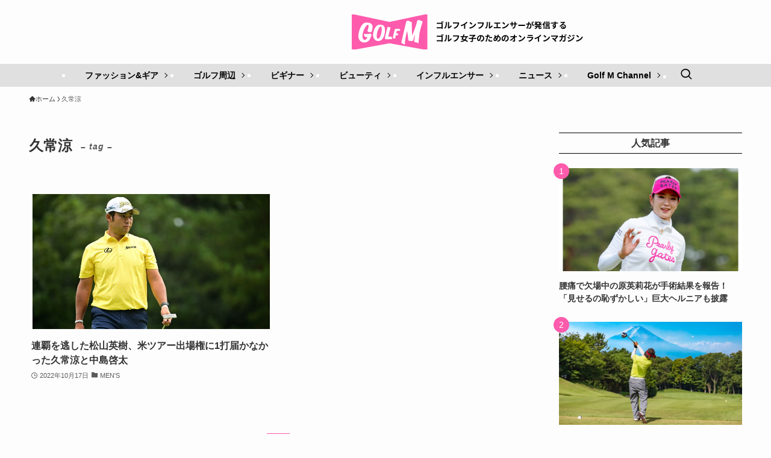

--- FILE ---
content_type: text/html; charset=UTF-8
request_url: https://golfm.jp/tag/%E4%B9%85%E5%B8%B8%E6%B6%BC/
body_size: 16744
content:
<!DOCTYPE html>
<html lang="ja" data-loaded="false" data-scrolled="false" data-spmenu="closed">
<head>
<meta charset="utf-8">
<meta name="format-detection" content="telephone=no">
<meta http-equiv="X-UA-Compatible" content="IE=edge">
<meta name="viewport" content="width=device-width, viewport-fit=cover">
<title>久常涼 | Golf M （ゴルフエム）</title>
<meta name='robots' content='max-image-preview:large' />
<link rel="alternate" type="application/rss+xml" title="Golf M （ゴルフエム） &raquo; フィード" href="https://golfm.jp/feed/" />
<link rel="alternate" type="application/rss+xml" title="Golf M （ゴルフエム） &raquo; コメントフィード" href="https://golfm.jp/comments/feed/" />
<link rel="alternate" type="application/rss+xml" title="Golf M （ゴルフエム） &raquo; 久常涼 タグのフィード" href="https://golfm.jp/tag/%e4%b9%85%e5%b8%b8%e6%b6%bc/feed/" />

<!-- SEO SIMPLE PACK 3.6.2 -->
<link rel="canonical" href="https://golfm.jp/tag/%e4%b9%85%e5%b8%b8%e6%b6%bc/">
<meta property="og:locale" content="ja_JP">
<meta property="og:type" content="website">
<meta property="og:image" content="https://golfm.jp/cp/wp-content/uploads/2024/09/golfM_rogo_2024.jpg">
<meta property="og:title" content="久常涼 | Golf M （ゴルフエム）">
<meta property="og:url" content="https://golfm.jp/tag/%e4%b9%85%e5%b8%b8%e6%b6%bc/">
<meta property="og:site_name" content="Golf M （ゴルフエム）">
<meta name="twitter:card" content="summary_large_image">
<!-- / SEO SIMPLE PACK -->

<style id='wp-img-auto-sizes-contain-inline-css' type='text/css'>
img:is([sizes=auto i],[sizes^="auto," i]){contain-intrinsic-size:3000px 1500px}
/*# sourceURL=wp-img-auto-sizes-contain-inline-css */
</style>
<style id='wp-block-library-inline-css' type='text/css'>
:root{--wp-block-synced-color:#7a00df;--wp-block-synced-color--rgb:122,0,223;--wp-bound-block-color:var(--wp-block-synced-color);--wp-editor-canvas-background:#ddd;--wp-admin-theme-color:#007cba;--wp-admin-theme-color--rgb:0,124,186;--wp-admin-theme-color-darker-10:#006ba1;--wp-admin-theme-color-darker-10--rgb:0,107,160.5;--wp-admin-theme-color-darker-20:#005a87;--wp-admin-theme-color-darker-20--rgb:0,90,135;--wp-admin-border-width-focus:2px}@media (min-resolution:192dpi){:root{--wp-admin-border-width-focus:1.5px}}.wp-element-button{cursor:pointer}:root .has-very-light-gray-background-color{background-color:#eee}:root .has-very-dark-gray-background-color{background-color:#313131}:root .has-very-light-gray-color{color:#eee}:root .has-very-dark-gray-color{color:#313131}:root .has-vivid-green-cyan-to-vivid-cyan-blue-gradient-background{background:linear-gradient(135deg,#00d084,#0693e3)}:root .has-purple-crush-gradient-background{background:linear-gradient(135deg,#34e2e4,#4721fb 50%,#ab1dfe)}:root .has-hazy-dawn-gradient-background{background:linear-gradient(135deg,#faaca8,#dad0ec)}:root .has-subdued-olive-gradient-background{background:linear-gradient(135deg,#fafae1,#67a671)}:root .has-atomic-cream-gradient-background{background:linear-gradient(135deg,#fdd79a,#004a59)}:root .has-nightshade-gradient-background{background:linear-gradient(135deg,#330968,#31cdcf)}:root .has-midnight-gradient-background{background:linear-gradient(135deg,#020381,#2874fc)}:root{--wp--preset--font-size--normal:16px;--wp--preset--font-size--huge:42px}.has-regular-font-size{font-size:1em}.has-larger-font-size{font-size:2.625em}.has-normal-font-size{font-size:var(--wp--preset--font-size--normal)}.has-huge-font-size{font-size:var(--wp--preset--font-size--huge)}.has-text-align-center{text-align:center}.has-text-align-left{text-align:left}.has-text-align-right{text-align:right}.has-fit-text{white-space:nowrap!important}#end-resizable-editor-section{display:none}.aligncenter{clear:both}.items-justified-left{justify-content:flex-start}.items-justified-center{justify-content:center}.items-justified-right{justify-content:flex-end}.items-justified-space-between{justify-content:space-between}.screen-reader-text{border:0;clip-path:inset(50%);height:1px;margin:-1px;overflow:hidden;padding:0;position:absolute;width:1px;word-wrap:normal!important}.screen-reader-text:focus{background-color:#ddd;clip-path:none;color:#444;display:block;font-size:1em;height:auto;left:5px;line-height:normal;padding:15px 23px 14px;text-decoration:none;top:5px;width:auto;z-index:100000}html :where(.has-border-color){border-style:solid}html :where([style*=border-top-color]){border-top-style:solid}html :where([style*=border-right-color]){border-right-style:solid}html :where([style*=border-bottom-color]){border-bottom-style:solid}html :where([style*=border-left-color]){border-left-style:solid}html :where([style*=border-width]){border-style:solid}html :where([style*=border-top-width]){border-top-style:solid}html :where([style*=border-right-width]){border-right-style:solid}html :where([style*=border-bottom-width]){border-bottom-style:solid}html :where([style*=border-left-width]){border-left-style:solid}html :where(img[class*=wp-image-]){height:auto;max-width:100%}:where(figure){margin:0 0 1em}html :where(.is-position-sticky){--wp-admin--admin-bar--position-offset:var(--wp-admin--admin-bar--height,0px)}@media screen and (max-width:600px){html :where(.is-position-sticky){--wp-admin--admin-bar--position-offset:0px}}

/*# sourceURL=wp-block-library-inline-css */
</style><style id='global-styles-inline-css' type='text/css'>
:root{--wp--preset--aspect-ratio--square: 1;--wp--preset--aspect-ratio--4-3: 4/3;--wp--preset--aspect-ratio--3-4: 3/4;--wp--preset--aspect-ratio--3-2: 3/2;--wp--preset--aspect-ratio--2-3: 2/3;--wp--preset--aspect-ratio--16-9: 16/9;--wp--preset--aspect-ratio--9-16: 9/16;--wp--preset--color--black: #000;--wp--preset--color--cyan-bluish-gray: #abb8c3;--wp--preset--color--white: #fff;--wp--preset--color--pale-pink: #f78da7;--wp--preset--color--vivid-red: #cf2e2e;--wp--preset--color--luminous-vivid-orange: #ff6900;--wp--preset--color--luminous-vivid-amber: #fcb900;--wp--preset--color--light-green-cyan: #7bdcb5;--wp--preset--color--vivid-green-cyan: #00d084;--wp--preset--color--pale-cyan-blue: #8ed1fc;--wp--preset--color--vivid-cyan-blue: #0693e3;--wp--preset--color--vivid-purple: #9b51e0;--wp--preset--color--swl-main: var(--color_main);--wp--preset--color--swl-main-thin: var(--color_main_thin);--wp--preset--color--swl-gray: var(--color_gray);--wp--preset--color--swl-deep-01: var(--color_deep01);--wp--preset--color--swl-deep-02: var(--color_deep02);--wp--preset--color--swl-deep-03: var(--color_deep03);--wp--preset--color--swl-deep-04: var(--color_deep04);--wp--preset--color--swl-pale-01: var(--color_pale01);--wp--preset--color--swl-pale-02: var(--color_pale02);--wp--preset--color--swl-pale-03: var(--color_pale03);--wp--preset--color--swl-pale-04: var(--color_pale04);--wp--preset--gradient--vivid-cyan-blue-to-vivid-purple: linear-gradient(135deg,rgb(6,147,227) 0%,rgb(155,81,224) 100%);--wp--preset--gradient--light-green-cyan-to-vivid-green-cyan: linear-gradient(135deg,rgb(122,220,180) 0%,rgb(0,208,130) 100%);--wp--preset--gradient--luminous-vivid-amber-to-luminous-vivid-orange: linear-gradient(135deg,rgb(252,185,0) 0%,rgb(255,105,0) 100%);--wp--preset--gradient--luminous-vivid-orange-to-vivid-red: linear-gradient(135deg,rgb(255,105,0) 0%,rgb(207,46,46) 100%);--wp--preset--gradient--very-light-gray-to-cyan-bluish-gray: linear-gradient(135deg,rgb(238,238,238) 0%,rgb(169,184,195) 100%);--wp--preset--gradient--cool-to-warm-spectrum: linear-gradient(135deg,rgb(74,234,220) 0%,rgb(151,120,209) 20%,rgb(207,42,186) 40%,rgb(238,44,130) 60%,rgb(251,105,98) 80%,rgb(254,248,76) 100%);--wp--preset--gradient--blush-light-purple: linear-gradient(135deg,rgb(255,206,236) 0%,rgb(152,150,240) 100%);--wp--preset--gradient--blush-bordeaux: linear-gradient(135deg,rgb(254,205,165) 0%,rgb(254,45,45) 50%,rgb(107,0,62) 100%);--wp--preset--gradient--luminous-dusk: linear-gradient(135deg,rgb(255,203,112) 0%,rgb(199,81,192) 50%,rgb(65,88,208) 100%);--wp--preset--gradient--pale-ocean: linear-gradient(135deg,rgb(255,245,203) 0%,rgb(182,227,212) 50%,rgb(51,167,181) 100%);--wp--preset--gradient--electric-grass: linear-gradient(135deg,rgb(202,248,128) 0%,rgb(113,206,126) 100%);--wp--preset--gradient--midnight: linear-gradient(135deg,rgb(2,3,129) 0%,rgb(40,116,252) 100%);--wp--preset--font-size--small: 0.9em;--wp--preset--font-size--medium: 1.1em;--wp--preset--font-size--large: 1.25em;--wp--preset--font-size--x-large: 42px;--wp--preset--font-size--xs: 0.75em;--wp--preset--font-size--huge: 1.6em;--wp--preset--spacing--20: 0.44rem;--wp--preset--spacing--30: 0.67rem;--wp--preset--spacing--40: 1rem;--wp--preset--spacing--50: 1.5rem;--wp--preset--spacing--60: 2.25rem;--wp--preset--spacing--70: 3.38rem;--wp--preset--spacing--80: 5.06rem;--wp--preset--shadow--natural: 6px 6px 9px rgba(0, 0, 0, 0.2);--wp--preset--shadow--deep: 12px 12px 50px rgba(0, 0, 0, 0.4);--wp--preset--shadow--sharp: 6px 6px 0px rgba(0, 0, 0, 0.2);--wp--preset--shadow--outlined: 6px 6px 0px -3px rgb(255, 255, 255), 6px 6px rgb(0, 0, 0);--wp--preset--shadow--crisp: 6px 6px 0px rgb(0, 0, 0);}:where(.is-layout-flex){gap: 0.5em;}:where(.is-layout-grid){gap: 0.5em;}body .is-layout-flex{display: flex;}.is-layout-flex{flex-wrap: wrap;align-items: center;}.is-layout-flex > :is(*, div){margin: 0;}body .is-layout-grid{display: grid;}.is-layout-grid > :is(*, div){margin: 0;}:where(.wp-block-columns.is-layout-flex){gap: 2em;}:where(.wp-block-columns.is-layout-grid){gap: 2em;}:where(.wp-block-post-template.is-layout-flex){gap: 1.25em;}:where(.wp-block-post-template.is-layout-grid){gap: 1.25em;}.has-black-color{color: var(--wp--preset--color--black) !important;}.has-cyan-bluish-gray-color{color: var(--wp--preset--color--cyan-bluish-gray) !important;}.has-white-color{color: var(--wp--preset--color--white) !important;}.has-pale-pink-color{color: var(--wp--preset--color--pale-pink) !important;}.has-vivid-red-color{color: var(--wp--preset--color--vivid-red) !important;}.has-luminous-vivid-orange-color{color: var(--wp--preset--color--luminous-vivid-orange) !important;}.has-luminous-vivid-amber-color{color: var(--wp--preset--color--luminous-vivid-amber) !important;}.has-light-green-cyan-color{color: var(--wp--preset--color--light-green-cyan) !important;}.has-vivid-green-cyan-color{color: var(--wp--preset--color--vivid-green-cyan) !important;}.has-pale-cyan-blue-color{color: var(--wp--preset--color--pale-cyan-blue) !important;}.has-vivid-cyan-blue-color{color: var(--wp--preset--color--vivid-cyan-blue) !important;}.has-vivid-purple-color{color: var(--wp--preset--color--vivid-purple) !important;}.has-black-background-color{background-color: var(--wp--preset--color--black) !important;}.has-cyan-bluish-gray-background-color{background-color: var(--wp--preset--color--cyan-bluish-gray) !important;}.has-white-background-color{background-color: var(--wp--preset--color--white) !important;}.has-pale-pink-background-color{background-color: var(--wp--preset--color--pale-pink) !important;}.has-vivid-red-background-color{background-color: var(--wp--preset--color--vivid-red) !important;}.has-luminous-vivid-orange-background-color{background-color: var(--wp--preset--color--luminous-vivid-orange) !important;}.has-luminous-vivid-amber-background-color{background-color: var(--wp--preset--color--luminous-vivid-amber) !important;}.has-light-green-cyan-background-color{background-color: var(--wp--preset--color--light-green-cyan) !important;}.has-vivid-green-cyan-background-color{background-color: var(--wp--preset--color--vivid-green-cyan) !important;}.has-pale-cyan-blue-background-color{background-color: var(--wp--preset--color--pale-cyan-blue) !important;}.has-vivid-cyan-blue-background-color{background-color: var(--wp--preset--color--vivid-cyan-blue) !important;}.has-vivid-purple-background-color{background-color: var(--wp--preset--color--vivid-purple) !important;}.has-black-border-color{border-color: var(--wp--preset--color--black) !important;}.has-cyan-bluish-gray-border-color{border-color: var(--wp--preset--color--cyan-bluish-gray) !important;}.has-white-border-color{border-color: var(--wp--preset--color--white) !important;}.has-pale-pink-border-color{border-color: var(--wp--preset--color--pale-pink) !important;}.has-vivid-red-border-color{border-color: var(--wp--preset--color--vivid-red) !important;}.has-luminous-vivid-orange-border-color{border-color: var(--wp--preset--color--luminous-vivid-orange) !important;}.has-luminous-vivid-amber-border-color{border-color: var(--wp--preset--color--luminous-vivid-amber) !important;}.has-light-green-cyan-border-color{border-color: var(--wp--preset--color--light-green-cyan) !important;}.has-vivid-green-cyan-border-color{border-color: var(--wp--preset--color--vivid-green-cyan) !important;}.has-pale-cyan-blue-border-color{border-color: var(--wp--preset--color--pale-cyan-blue) !important;}.has-vivid-cyan-blue-border-color{border-color: var(--wp--preset--color--vivid-cyan-blue) !important;}.has-vivid-purple-border-color{border-color: var(--wp--preset--color--vivid-purple) !important;}.has-vivid-cyan-blue-to-vivid-purple-gradient-background{background: var(--wp--preset--gradient--vivid-cyan-blue-to-vivid-purple) !important;}.has-light-green-cyan-to-vivid-green-cyan-gradient-background{background: var(--wp--preset--gradient--light-green-cyan-to-vivid-green-cyan) !important;}.has-luminous-vivid-amber-to-luminous-vivid-orange-gradient-background{background: var(--wp--preset--gradient--luminous-vivid-amber-to-luminous-vivid-orange) !important;}.has-luminous-vivid-orange-to-vivid-red-gradient-background{background: var(--wp--preset--gradient--luminous-vivid-orange-to-vivid-red) !important;}.has-very-light-gray-to-cyan-bluish-gray-gradient-background{background: var(--wp--preset--gradient--very-light-gray-to-cyan-bluish-gray) !important;}.has-cool-to-warm-spectrum-gradient-background{background: var(--wp--preset--gradient--cool-to-warm-spectrum) !important;}.has-blush-light-purple-gradient-background{background: var(--wp--preset--gradient--blush-light-purple) !important;}.has-blush-bordeaux-gradient-background{background: var(--wp--preset--gradient--blush-bordeaux) !important;}.has-luminous-dusk-gradient-background{background: var(--wp--preset--gradient--luminous-dusk) !important;}.has-pale-ocean-gradient-background{background: var(--wp--preset--gradient--pale-ocean) !important;}.has-electric-grass-gradient-background{background: var(--wp--preset--gradient--electric-grass) !important;}.has-midnight-gradient-background{background: var(--wp--preset--gradient--midnight) !important;}.has-small-font-size{font-size: var(--wp--preset--font-size--small) !important;}.has-medium-font-size{font-size: var(--wp--preset--font-size--medium) !important;}.has-large-font-size{font-size: var(--wp--preset--font-size--large) !important;}.has-x-large-font-size{font-size: var(--wp--preset--font-size--x-large) !important;}
/*# sourceURL=global-styles-inline-css */
</style>

<link rel='stylesheet' id='swell-icons-css' href='https://golfm.jp/cp/wp-content/themes/swell/build/css/swell-icons.css?ver=2.12.0' type='text/css' media='all' />
<link rel='stylesheet' id='main_style-css' href='https://golfm.jp/cp/wp-content/themes/swell/build/css/main.css?ver=2.12.0' type='text/css' media='all' />
<link rel='stylesheet' id='swell_blocks-css' href='https://golfm.jp/cp/wp-content/themes/swell/build/css/blocks.css?ver=2.12.0' type='text/css' media='all' />
<style id='swell_custom-inline-css' type='text/css'>
:root{--swl-fz--content:4vw;--swl-font_family:"游ゴシック体", "Yu Gothic", YuGothic, "Hiragino Kaku Gothic ProN", "Hiragino Sans", Meiryo, sans-serif;--swl-font_weight:500;--color_main:#fe5bac;--color_text:#333;--color_link:#3fc8fc;--color_htag:#fe5bac;--color_bg:#fdfdfd;--color_gradient1:#d8ffff;--color_gradient2:#87e7ff;--color_main_thin:rgba(255, 114, 215, 0.05 );--color_main_dark:rgba(191, 68, 129, 1 );--color_list_check:#fe5bac;--color_list_num:#fe5bac;--color_list_good:#86dd7b;--color_list_triangle:#f4e03a;--color_list_bad:#f36060;--color_faq_q:#f74538;--color_faq_a:#34aa6b;--color_icon_good:#3cd250;--color_icon_good_bg:#ecffe9;--color_icon_bad:#4b73eb;--color_icon_bad_bg:#eafaff;--color_icon_info:#f578b4;--color_icon_info_bg:#fff0fa;--color_icon_announce:#ffa537;--color_icon_announce_bg:#fff5f0;--color_icon_pen:#7a7a7a;--color_icon_pen_bg:#f7f7f7;--color_icon_book:#787364;--color_icon_book_bg:#f8f6ef;--color_icon_point:#ffa639;--color_icon_check:#86d67c;--color_icon_batsu:#f36060;--color_icon_hatena:#5295cc;--color_icon_caution:#f7da38;--color_icon_memo:#84878a;--color_deep01:#3fc8fc;--color_deep02:#2068d6;--color_deep03:#f74538;--color_deep04:#34aa6b;--color_pale01:#e0e0e0;--color_pale02:#f3f8fd;--color_pale03:#f1f9ee;--color_pale04:#fdf9ee;--color_mark_blue:#b7e3ff;--color_mark_green:#bdf9c3;--color_mark_yellow:#fcf69f;--color_mark_orange:#ffddbc;--border01:solid 1px var(--color_main);--border02:double 4px var(--color_main);--border03:dashed 2px var(--color_border);--border04:solid 4px var(--color_gray);--card_posts_thumb_ratio:56.25%;--list_posts_thumb_ratio:61.805%;--big_posts_thumb_ratio:56.25%;--thumb_posts_thumb_ratio:61.805%;--blogcard_thumb_ratio:56.25%;--color_header_bg:#fdfdfd;--color_header_text:#333;--color_footer_bg:#000000;--color_footer_text:#ffffff;--container_size:1200px;--article_size:900px;--logo_size_sp:48px;--logo_size_pc:50px;--logo_size_pcfix:32px;--color_gnav_bg:#e0e0e0;}.swl-cell-bg[data-icon="doubleCircle"]{--cell-icon-color:#ffc977}.swl-cell-bg[data-icon="circle"]{--cell-icon-color:#94e29c}.swl-cell-bg[data-icon="triangle"]{--cell-icon-color:#eeda2f}.swl-cell-bg[data-icon="close"]{--cell-icon-color:#ec9191}.swl-cell-bg[data-icon="hatena"]{--cell-icon-color:#93c9da}.swl-cell-bg[data-icon="check"]{--cell-icon-color:#94e29c}.swl-cell-bg[data-icon="line"]{--cell-icon-color:#9b9b9b}.cap_box[data-colset="col1"]{--capbox-color:#3fc8fc;--capbox-color--bg:#f2f8fc}.cap_box[data-colset="col2"]{--capbox-color:#f74538;--capbox-color--bg:#f7e9e8}.cap_box[data-colset="col3"]{--capbox-color:#34aa6b;--capbox-color--bg:#ededed}.red_{--the-btn-color:#f74a4a;--the-btn-color2:#ffbc49;--the-solid-shadow: rgba(185, 56, 56, 1 )}.blue_{--the-btn-color:#338df4;--the-btn-color2:#35eaff;--the-solid-shadow: rgba(38, 106, 183, 1 )}.green_{--the-btn-color:#62d847;--the-btn-color2:#7bf7bd;--the-solid-shadow: rgba(74, 162, 53, 1 )}.is-style-btn_normal{--the-btn-radius:80px}.is-style-btn_solid{--the-btn-radius:80px}.is-style-btn_shiny{--the-btn-radius:80px}.is-style-btn_line{--the-btn-radius:80px}.post_content blockquote{padding:1.5em 2em 1.5em 3em}.post_content blockquote::before{content:"";display:block;width:5px;height:calc(100% - 3em);top:1.5em;left:1.5em;border-left:solid 1px rgba(180,180,180,.75);border-right:solid 1px rgba(180,180,180,.75);}.mark_blue{background:-webkit-linear-gradient(transparent 64%,var(--color_mark_blue) 0%);background:linear-gradient(transparent 64%,var(--color_mark_blue) 0%)}.mark_green{background:-webkit-linear-gradient(transparent 64%,var(--color_mark_green) 0%);background:linear-gradient(transparent 64%,var(--color_mark_green) 0%)}.mark_yellow{background:-webkit-linear-gradient(transparent 64%,var(--color_mark_yellow) 0%);background:linear-gradient(transparent 64%,var(--color_mark_yellow) 0%)}.mark_orange{background:-webkit-linear-gradient(transparent 64%,var(--color_mark_orange) 0%);background:linear-gradient(transparent 64%,var(--color_mark_orange) 0%)}[class*="is-style-icon_"]{color:#333;border-width:0}[class*="is-style-big_icon_"]{border-width:2px;border-style:solid}[data-col="gray"] .c-balloon__text{background:#f7f7f7;border-color:#ccc}[data-col="gray"] .c-balloon__before{border-right-color:#f7f7f7}[data-col="green"] .c-balloon__text{background:#d1f8c2;border-color:#9ddd93}[data-col="green"] .c-balloon__before{border-right-color:#d1f8c2}[data-col="blue"] .c-balloon__text{background:#e2f6ff;border-color:#93d2f0}[data-col="blue"] .c-balloon__before{border-right-color:#e2f6ff}[data-col="red"] .c-balloon__text{background:#ffebeb;border-color:#f48789}[data-col="red"] .c-balloon__before{border-right-color:#ffebeb}[data-col="yellow"] .c-balloon__text{background:#f9f7d2;border-color:#fbe593}[data-col="yellow"] .c-balloon__before{border-right-color:#f9f7d2}.-type-list2 .p-postList__body::after,.-type-big .p-postList__body::after{content: "READ MORE »";}.c-postThumb__cat{background-color:#fe5bac;color:#ffffff}.post_content h2:where(:not([class^="swell-block-"]):not(.faq_q):not(.p-postList__title))::before{position:absolute;display:block;pointer-events:none}.post_content h3:where(:not([class^="swell-block-"]):not(.faq_q):not(.p-postList__title)){padding:0 .5em .5em}.post_content h3:where(:not([class^="swell-block-"]):not(.faq_q):not(.p-postList__title))::before{content:"";width:100%;height:2px;background: repeating-linear-gradient(90deg, var(--color_htag) 0%, var(--color_htag) 29.3%, rgba(150,150,150,.2) 29.3%, rgba(150,150,150,.2) 100%)}.post_content h4:where(:not([class^="swell-block-"]):not(.faq_q):not(.p-postList__title)){padding:0 0 0 16px;border-left:solid 2px var(--color_htag)}.l-header__menuBtn{order:1}.l-header__customBtn{order:3}.c-gnav a::after{background:var(--color_main)}.p-spHeadMenu .menu-item.-current{border-bottom-color:var(--color_main)}.c-gnav > li:hover > a,.c-gnav > .-current > a{background:#f7f7f7;color: #333}.c-gnav .sub-menu{color:#fff;background:var(--color_main)}.l-fixHeader::before{opacity:1}#pagetop{border-radius:50%}#fix_tocbtn{border-radius:50%}#fix_bottom_menu{color:#333}#fix_bottom_menu::before{background:#fff;opacity:0.9}.c-widget__title.-spmenu{border-left:solid 2px var(--color_main);padding:0em .75em}.c-widget__title.-footer{padding:.5em}.c-widget__title.-footer::before{content:"";bottom:0;left:0;width:40%;z-index:1;background:var(--color_main)}.c-widget__title.-footer::after{content:"";bottom:0;left:0;width:100%;background:var(--color_border)}.p-spMenu{color:#ffffff}.p-spMenu__inner::before{background:#000000;opacity:0.95}.p-spMenu__overlay{background:#000;opacity:0.7}[class*="page-numbers"]{color:var(--color_main);border: solid 1px var(--color_main)}a{text-decoration: none}.l-topTitleArea.c-filterLayer::before{background-color:#000;opacity:0.4;content:""}@media screen and (min-width: 960px){:root{}}@media screen and (max-width: 959px){:root{}.l-header__logo{order:2;text-align:center}}@media screen and (min-width: 600px){:root{--swl-fz--content:16px;}}@media screen and (max-width: 599px){:root{}}@media (min-width: 1108px) {.alignwide{left:-100px;width:calc(100% + 200px);}}@media (max-width: 1108px) {.-sidebar-off .swell-block-fullWide__inner.l-container .alignwide{left:0px;width:100%;}}.l-fixHeader .l-fixHeader__gnav{order:0}[data-scrolled=true] .l-fixHeader[data-ready]{opacity:1;-webkit-transform:translateY(0)!important;transform:translateY(0)!important;visibility:visible}.-body-solid .l-fixHeader{box-shadow:0 2px 4px var(--swl-color_shadow)}.l-fixHeader__inner{align-items:stretch;color:var(--color_header_text);display:flex;padding-bottom:0;padding-top:0;position:relative;z-index:1}.l-fixHeader__logo{align-items:center;display:flex;line-height:1;margin-right:24px;order:0;padding:16px 0}[data-scrolled=true] #fix_bottom_menu{bottom:0}#fix_bottom_menu{box-shadow:0 0 4px rgba(0,0,0,.1);transition:bottom .4s;width:100%;z-index:100}#fix_bottom_menu:before{display:block;z-index:0}#fix_bottom_menu .menu_list{align-items:center;display:flex;height:50px;justify-content:space-between;padding:2px 0 0;position:relative;z-index:1}#fix_bottom_menu .menu_btn .open_btn{opacity:1;-webkit-transform:scale(1.1);transform:scale(1.1)}#fix_bottom_menu .menu-item{flex:1 1 100%;margin:0;padding:0;text-align:center}#fix_bottom_menu .menu-item a{color:inherit;display:block;line-height:1;text-decoration:none}#fix_bottom_menu .menu-item i{color:inherit;display:block;font-size:20px;height:20px;line-height:20px;text-align:center}#fix_bottom_menu .menu-item i:before{color:inherit;display:inline-block}#fix_bottom_menu span{color:inherit;display:block;font-size:10px;line-height:1;margin-top:4px;width:100%}@media not all and (min-width:960px){#fix_bottom_menu{display:block;padding-bottom:calc(env(safe-area-inset-bottom)*.5)}}@media (min-width:960px){.-parallel .l-header__inner{display:flex;flex-wrap:wrap;max-width:100%;padding-left:0;padding-right:0}.-parallel .l-header__logo{text-align:center;width:100%}.-parallel .l-header__logo .c-catchphrase{font-size:12px;line-height:1;margin-top:16px}.-parallel .l-header__gnav{width:100%}.-parallel .l-header__gnav .c-gnav{justify-content:center}.-parallel .l-header__gnav .c-gnav>li>a{padding:16px}.-parallel .c-headLogo.-txt,.-parallel .w-header{justify-content:center}.-parallel .w-header{margin-bottom:8px;margin-top:8px}.-parallel-bottom .l-header__inner{padding-top:8px}.-parallel-bottom .l-header__logo{order:1;padding:16px 0}.-parallel-bottom .w-header{order:2}.-parallel-bottom .l-header__gnav{order:3}.-parallel-top .l-header__inner{padding-bottom:8px}.-parallel-top .l-header__gnav{order:1}.-parallel-top .l-header__logo{order:2;padding:16px 0}.-parallel-top .w-header{order:3}.l-header.-parallel .w-header{width:100%}.l-fixHeader.-parallel .l-fixHeader__gnav{margin-left:auto}}.l-header__spNav{background-color:var(--color_gnav_bg)}.p-spHeadMenu a{color:#fff}.p-spHeadMenu .menu-item.-current{border-bottom-color:#fff}@media (min-width:960px){.-parallel .l-header__gnav{background-color:var(--color_gnav_bg);color:#fff}.-parallel .l-header__gnav .c-gnav>li>a{padding-bottom:12px;padding-top:12px}.-parallel .l-header__gnav .c-gnav>li>a:after{background-color:#fff}.-parallel-top .l-header__gnav{margin-bottom:8px}.-parallel-bottom .l-header__gnav{margin-top:8px}}.c-submenuToggleBtn:after{content:"";height:100%;left:0;position:absolute;top:0;width:100%;z-index:0}.c-submenuToggleBtn{cursor:pointer;display:block;height:2em;line-height:2;position:absolute;right:8px;text-align:center;top:50%;-webkit-transform:translateY(-50%);transform:translateY(-50%);width:2em;z-index:1}.c-submenuToggleBtn:before{content:"\e910";display:inline-block;font-family:icomoon;font-size:14px;transition:-webkit-transform .25s;transition:transform .25s;transition:transform .25s,-webkit-transform .25s}.c-submenuToggleBtn:after{border:1px solid;opacity:.15;transition:background-color .25s}.c-submenuToggleBtn.is-opened:before{-webkit-transform:rotate(-180deg);transform:rotate(-180deg)}.widget_categories>ul>.cat-item>a,.wp-block-categories-list>li>a{padding-left:1.75em}.c-listMenu a{padding:.75em .5em;position:relative}.c-gnav .sub-menu a:not(:last-child),.c-listMenu a:not(:last-child){padding-right:40px}.c-gnav .sub-menu .sub-menu{box-shadow:none}.c-gnav .sub-menu .sub-menu,.c-listMenu .children,.c-listMenu .sub-menu{height:0;margin:0;opacity:0;overflow:hidden;position:relative;transition:.25s}.c-gnav .sub-menu .sub-menu.is-opened,.c-listMenu .children.is-opened,.c-listMenu .sub-menu.is-opened{height:auto;opacity:1;visibility:visible}.c-gnav .sub-menu .sub-menu a,.c-listMenu .children a,.c-listMenu .sub-menu a{font-size:.9em;padding-left:1.5em}.c-gnav .sub-menu .sub-menu ul a,.c-listMenu .children ul a,.c-listMenu .sub-menu ul a{padding-left:2.25em}@media (min-width:600px){.c-submenuToggleBtn{height:28px;line-height:28px;transition:background-color .25s;width:28px}}@media (min-width:960px){.c-submenuToggleBtn:hover:after{background-color:currentcolor}}:root{--color_content_bg:var(--color_bg);}.c-widget__title.-side{text-align:center;padding:.25em 3.5em;}.c-widget__title.-side::before{content:"";top:50%;width:2em;background:currentColor;left:1em}.c-widget__title.-side::after{content:"";top:50%;width:2em;background:currentColor;right:1em}@media screen and (min-width: 960px){:root{}}@media screen and (max-width: 959px){:root{}}@media screen and (min-width: 600px){:root{}}@media screen and (max-width: 599px){:root{}}.swell-block-fullWide__inner.l-container{--swl-fw_inner_pad:var(--swl-pad_container,0px)}@media (min-width:960px){.-sidebar-on .l-content .alignfull,.-sidebar-on .l-content .alignwide{left:-16px;width:calc(100% + 32px)}.swell-block-fullWide__inner.l-article{--swl-fw_inner_pad:var(--swl-pad_post_content,0px)}.-sidebar-on .swell-block-fullWide__inner .alignwide{left:0;width:100%}.-sidebar-on .swell-block-fullWide__inner .alignfull{left:calc(0px - var(--swl-fw_inner_pad, 0))!important;margin-left:0!important;margin-right:0!important;width:calc(100% + var(--swl-fw_inner_pad, 0)*2)!important}}.-index-off .p-toc,.swell-toc-placeholder:empty{display:none}.p-toc.-modal{height:100%;margin:0;overflow-y:auto;padding:0}#main_content .p-toc{border-radius:var(--swl-radius--2,0);margin:4em auto;max-width:800px}#sidebar .p-toc{margin-top:-.5em}.p-toc .__pn:before{content:none!important;counter-increment:none}.p-toc .__prev{margin:0 0 1em}.p-toc .__next{margin:1em 0 0}.p-toc.is-omitted:not([data-omit=ct]) [data-level="2"] .p-toc__childList{height:0;margin-bottom:-.5em;visibility:hidden}.p-toc.is-omitted:not([data-omit=nest]){position:relative}.p-toc.is-omitted:not([data-omit=nest]):before{background:linear-gradient(hsla(0,0%,100%,0),var(--color_bg));bottom:5em;content:"";height:4em;left:0;opacity:.75;pointer-events:none;position:absolute;width:100%;z-index:1}.p-toc.is-omitted:not([data-omit=nest]):after{background:var(--color_bg);bottom:0;content:"";height:5em;left:0;opacity:.75;position:absolute;width:100%;z-index:1}.p-toc.is-omitted:not([data-omit=nest]) .__next,.p-toc.is-omitted:not([data-omit=nest]) [data-omit="1"]{display:none}.p-toc .p-toc__expandBtn{background-color:#f7f7f7;border:rgba(0,0,0,.2);border-radius:5em;box-shadow:0 0 0 1px #bbb;color:#333;display:block;font-size:14px;line-height:1.5;margin:.75em auto 0;min-width:6em;padding:.5em 1em;position:relative;transition:box-shadow .25s;z-index:2}.p-toc[data-omit=nest] .p-toc__expandBtn{display:inline-block;font-size:13px;margin:0 0 0 1.25em;padding:.5em .75em}.p-toc:not([data-omit=nest]) .p-toc__expandBtn:after,.p-toc:not([data-omit=nest]) .p-toc__expandBtn:before{border-top-color:inherit;border-top-style:dotted;border-top-width:3px;content:"";display:block;height:1px;position:absolute;top:calc(50% - 1px);transition:border-color .25s;width:100%;width:22px}.p-toc:not([data-omit=nest]) .p-toc__expandBtn:before{right:calc(100% + 1em)}.p-toc:not([data-omit=nest]) .p-toc__expandBtn:after{left:calc(100% + 1em)}.p-toc.is-expanded .p-toc__expandBtn{border-color:transparent}.p-toc__ttl{display:block;font-size:1.2em;line-height:1;position:relative;text-align:center}.p-toc__ttl:before{content:"\e918";display:inline-block;font-family:icomoon;margin-right:.5em;padding-bottom:2px;vertical-align:middle}#index_modal .p-toc__ttl{margin-bottom:.5em}.p-toc__list li{line-height:1.6}.p-toc__list>li+li{margin-top:.5em}.p-toc__list .p-toc__childList{padding-left:.5em}.p-toc__list [data-level="3"]{font-size:.9em}.p-toc__list .mininote{display:none}.post_content .p-toc__list{padding-left:0}#sidebar .p-toc__list{margin-bottom:0}#sidebar .p-toc__list .p-toc__childList{padding-left:0}.p-toc__link{color:inherit;font-size:inherit;text-decoration:none}.p-toc__link:hover{opacity:.8}.p-toc.-simple{border:1px solid var(--color_border);padding:1.25em}.p-toc.-simple .p-toc__ttl{border-bottom:1px dashed var(--color_border);margin-bottom:1em;padding:0 .5em .75em;text-align:left}@media (min-width:960px){#main_content .p-toc{width:92%}}@media (hover:hover){.p-toc .p-toc__expandBtn:hover{border-color:transparent;box-shadow:0 0 0 2px currentcolor}}
/*# sourceURL=swell_custom-inline-css */
</style>
<link rel='stylesheet' id='swell-parts/footer-css' href='https://golfm.jp/cp/wp-content/themes/swell/build/css/modules/parts/footer.css?ver=2.12.0' type='text/css' media='all' />
<link rel='stylesheet' id='swell-page/term-css' href='https://golfm.jp/cp/wp-content/themes/swell/build/css/modules/page/term.css?ver=2.12.0' type='text/css' media='all' />
<style id='classic-theme-styles-inline-css' type='text/css'>
/*! This file is auto-generated */
.wp-block-button__link{color:#fff;background-color:#32373c;border-radius:9999px;box-shadow:none;text-decoration:none;padding:calc(.667em + 2px) calc(1.333em + 2px);font-size:1.125em}.wp-block-file__button{background:#32373c;color:#fff;text-decoration:none}
/*# sourceURL=/wp-includes/css/classic-themes.min.css */
</style>
<link rel='stylesheet' id='child_style-css' href='https://golfm.jp/cp/wp-content/themes/swell_child/style.css?ver=20240216121340' type='text/css' media='all' />

<noscript><link href="https://golfm.jp/cp/wp-content/themes/swell/build/css/noscript.css" rel="stylesheet"></noscript>
<link rel="https://api.w.org/" href="https://golfm.jp/wp-json/" /><link rel="alternate" title="JSON" type="application/json" href="https://golfm.jp/wp-json/wp/v2/tags/117" /><link rel="icon" href="https://golfm.jp/cp/wp-content/uploads/2024/01/cropped-golfm_logo-32x32.png" sizes="32x32" />
<link rel="icon" href="https://golfm.jp/cp/wp-content/uploads/2024/01/cropped-golfm_logo-192x192.png" sizes="192x192" />
<link rel="apple-touch-icon" href="https://golfm.jp/cp/wp-content/uploads/2024/01/cropped-golfm_logo-180x180.png" />
<meta name="msapplication-TileImage" content="https://golfm.jp/cp/wp-content/uploads/2024/01/cropped-golfm_logo-270x270.png" />
		<style type="text/css" id="wp-custom-css">
			.top #content {
  padding-top: 0;
}

.l-sidebar{
	display: flex;
	flex-wrap: wrap;
	align-items: flex-start;
	flex-direction: column;
}

.l-content {
  padding-top: 2em;
}

.c-widget{
	width:100%;
	display:block;
}

.c-widget__title.-side{
		border-top:1px solid #000;
		border-bottom:1px solid #000;
}

.c-widget__title.-side::before,.c-widget__title.-side::after {
	display:none;
}

.c-widget__title.-spmenu {
	display:none;
}

.c-iconBtn {
  color: #000;
}

.c-submenuToggleBtn::after {
	border:none;
}

.c-spnav a {
	border-bottom: 1px solid #000;
}

.p-spMenu__inner::before {
	background:#F0EFEF;
}

.p-spMenu a{
	color:#000;
	font-weight:700;
}

.p-spMenu__nav {
	margin-top:0;
}

.-w-ranking.-type-card .p-postList__item::before {
	width: 26px;
	height: 26px;
	background: #fe5bac;
	color: #fff;
	display: block;
	line-height: 26px;
	text-align: center;
	border-radius: 50%;
	top:-8px;
	left:-2px
}

.-parallel .l-header__gnav .c-gnav > li > a {
  padding-left: 22px;
  padding-right: 22px;
}

.c-gnav .ttl {
	color:#000;
	font-weight:700;
}

.c-gnav > .menu-item > a .ttl{
	position:relative;
	padding:0 14px 0 0 ;
}

.c-gnav > .menu-item > a .ttl:after{
	content: "";
	position: absolute;
	top: 0;
	bottom: 0;
	right: 0px;
	margin: auto;
	width: 6px;
	height: 6px;
	border-top: 1px solid #000;
	border-right: 1px solid #000;
	transition: .2s;
	pointer-events: none;
	transform: rotate(45deg);
}

.c-gnav .sub-menu a{
	position:relative;
}

.c-gnav .sub-menu a:after{
	content: "";
	position: absolute;
	top: 0;
	bottom: 0;
	right: 10px;
	margin: auto;
	width: 6px;
	height: 6px;
	border-top: 1px solid #fff;
	border-right: 1px solid #fff;
	transition: .2s;
	pointer-events: none;
	transform: rotate(45deg);
}

.c-gnav .sub-menu .ttl{
	color:#fff;
}

.c-gnav__sBtn{
	color:#000;
}		</style>
		
<link rel="stylesheet" href="https://golfm.jp/cp/wp-content/themes/swell/build/css/print.css" media="print" >
<!-- Google Tag Manager -->
<script>(function(w,d,s,l,i){w[l]=w[l]||[];w[l].push({'gtm.start':
new Date().getTime(),event:'gtm.js'});var f=d.getElementsByTagName(s)[0],
j=d.createElement(s),dl=l!='dataLayer'?'&l='+l:'';j.async=true;j.src=
'https://www.googletagmanager.com/gtm.js?id='+i+dl;f.parentNode.insertBefore(j,f);
})(window,document,'script','dataLayer','GTM-W2Z8PVV');</script>
<!-- End Google Tag Manager -->

<script async src="https://securepubads.g.doubleclick.net/tag/js/gpt.js"></script>
<script>
  window.googletag = window.googletag || {cmd: []};
  googletag.cmd.push(function() {
    googletag.defineSlot('/22625356968/GolfM_スクエア', [[250, 250], [200, 200], [300, 250], [180, 150]], 'div-gpt-ad-1686821815934-0').addService(googletag.pubads());
    googletag.pubads().enableSingleRequest();
    googletag.enableServices();
  });
</script>

<script async src="https://securepubads.g.doubleclick.net/tag/js/gpt.js"></script>
<script>
  window.googletag = window.googletag || {cmd: []};
  googletag.cmd.push(function() {
    googletag.defineSlot('/22625356968/GolfM_ワイド', [[216, 36], [300, 100], [216, 54], [300, 250], [320, 50], [220, 90], [300, 31], [320, 100], [292, 30]], 'div-gpt-ad-1686821876771-0').addService(googletag.pubads());
    googletag.pubads().enableSingleRequest();
    googletag.enableServices();
  });
</script>

<script async src="https://securepubads.g.doubleclick.net/tag/js/gpt.js"></script>
<script>
  window.googletag = window.googletag || {cmd: []};
  googletag.cmd.push(function() {
    googletag.defineSlot('/22625356968/GolfM_記事内広告', [[250, 250], [320, 50], [970, 90], [468, 60], [320, 100], [300, 250], [728, 90], [200, 200]], 'div-gpt-ad-1686821961809-0').addService(googletag.pubads());
    googletag.pubads().enableSingleRequest();
    googletag.enableServices();
  });
</script>

<script async src="https://securepubads.g.doubleclick.net/tag/js/gpt.js"></script>
<script>
  window.googletag = window.googletag || {cmd: []};
  googletag.cmd.push(function() {
    googletag.defineSlot('/22625356968/GolfM_レコメンド', ['fluid'], 'div-gpt-ad-1686821996401-0').addService(googletag.pubads());
    googletag.pubads().enableSingleRequest();
    googletag.enableServices();
  });
</script>
<link rel='stylesheet' id='swell_swiper-css' href='https://golfm.mixhost.cloud/cp/wp-content/themes/swell/build/css/plugins/swiper.css?ver=2.7.0.3' type='text/css' media='all' />
	<meta name="google-site-verification" content="Dq1mOteF-BSY_joYarjicoYYeN832jao-R-GjEV35Rs" />
</head>
<body class="page">
<!-- Google Tag Manager -->
<script>(function(w,d,s,l,i){w[l]=w[l]||[];w[l].push({'gtm.start':
new Date().getTime(),event:'gtm.js'});var f=d.getElementsByTagName(s)[0],
j=d.createElement(s),dl=l!='dataLayer'?'&l='+l:'';j.async=true;j.src=
'https://www.googletagmanager.com/gtm.js?id='+i+dl;f.parentNode.insertBefore(j,f);
})(window,document,'script','dataLayer','GTM-W2Z8PVV');</script>
<!-- End Google Tag Manager -->
<div id="body_wrap" class="archive tag tag-117 wp-theme-swell wp-child-theme-swell_child -index-off -sidebar-on -frame-off id_117" >
<div id="sp_menu" class="p-spMenu -left">
	<div class="p-spMenu__inner">
		<div class="p-spMenu__closeBtn">
			<button class="c-iconBtn -menuBtn c-plainBtn" data-onclick="toggleMenu" aria-label="メニューを閉じる">
				<i class="c-iconBtn__icon icon-close-thin"></i>
			</button>
		</div>
		<div class="p-spMenu__body">
			<div class="c-widget__title -spmenu">
				MENU			</div>
			<div class="p-spMenu__nav">
				<ul class="c-spnav c-listMenu"><li class="menu-item menu-item-type-taxonomy menu-item-object-category menu-item-11110"><a href="https://golfm.jp/category/fashion_gear/">ファッション&amp;ギア</a></li>
<li class="menu-item menu-item-type-taxonomy menu-item-object-category menu-item-11107"><a href="https://golfm.jp/category/around/">ゴルフ周辺</a></li>
<li class="menu-item menu-item-type-taxonomy menu-item-object-category menu-item-11108"><a href="https://golfm.jp/category/beginner/">ビギナー</a></li>
<li class="menu-item menu-item-type-taxonomy menu-item-object-category menu-item-11109"><a href="https://golfm.jp/category/beauty/">ビューティ</a></li>
<li class="menu-item menu-item-type-taxonomy menu-item-object-category menu-item-235"><a href="https://golfm.jp/category/influencer/">インフルエンサー</a></li>
<li class="menu-item menu-item-type-taxonomy menu-item-object-category menu-item-230"><a href="https://golfm.jp/category/news/">ニュース</a></li>
<li class="menu-item menu-item-type-custom menu-item-object-custom menu-item-585"><a href="https://www.youtube.com/channel/UCWZBOdvoxVPLkoXlcxT9Qog">Golf M Channel</a></li>
</ul>			</div>
					</div>
	</div>
	<div class="p-spMenu__overlay c-overlay" data-onclick="toggleMenu"></div>
</div>
<header id="header" class="l-header -parallel -parallel-bottom" data-spfix="1">
		<div class="l-header__inner l-container">
		<div class="l-header__logo">
			<div class="c-headLogo -img"><a href="https://golfm.jp/" title="Golf M （ゴルフエム）" class="c-headLogo__link" rel="home"><img width="800" height="120"  src="https://golfm.jp/cp/wp-content/uploads/2024/01/logo.png" alt="Golf M （ゴルフエム）" class="c-headLogo__img" srcset="https://golfm.jp/cp/wp-content/uploads/2024/01/logo.png 800w, https://golfm.jp/cp/wp-content/uploads/2024/01/logo-300x45.png 300w, https://golfm.jp/cp/wp-content/uploads/2024/01/logo-768x115.png 768w, https://golfm.jp/cp/wp-content/uploads/2024/01/logo-150x23.png 150w" sizes="(max-width: 959px) 50vw, 800px" decoding="async" loading="eager" ></a></div>							<div class="c-catchphrase u-thin">ゴルフインフルエンサーが発信する、ゴルフ女子のためのオンラインマガジン</div>
					</div>
		<nav id="gnav" class="l-header__gnav c-gnavWrap">
					<ul class="c-gnav">
			<li class="menu-item menu-item-type-taxonomy menu-item-object-category menu-item-11110"><a href="https://golfm.jp/category/fashion_gear/"><span class="ttl">ファッション&amp;ギア</span></a></li>
<li class="menu-item menu-item-type-taxonomy menu-item-object-category menu-item-11107"><a href="https://golfm.jp/category/around/"><span class="ttl">ゴルフ周辺</span></a></li>
<li class="menu-item menu-item-type-taxonomy menu-item-object-category menu-item-11108"><a href="https://golfm.jp/category/beginner/"><span class="ttl">ビギナー</span></a></li>
<li class="menu-item menu-item-type-taxonomy menu-item-object-category menu-item-11109"><a href="https://golfm.jp/category/beauty/"><span class="ttl">ビューティ</span></a></li>
<li class="menu-item menu-item-type-taxonomy menu-item-object-category menu-item-235"><a href="https://golfm.jp/category/influencer/"><span class="ttl">インフルエンサー</span></a></li>
<li class="menu-item menu-item-type-taxonomy menu-item-object-category menu-item-230"><a href="https://golfm.jp/category/news/"><span class="ttl">ニュース</span></a></li>
<li class="menu-item menu-item-type-custom menu-item-object-custom menu-item-585"><a href="https://www.youtube.com/channel/UCWZBOdvoxVPLkoXlcxT9Qog"><span class="ttl">Golf M Channel</span></a></li>
							<li class="menu-item c-gnav__s">
					<button class="c-gnav__sBtn c-plainBtn" data-onclick="toggleSearch" aria-label="検索ボタン">
						<i class="icon-search"></i>
					</button>
				</li>
					</ul>
			</nav>
		<div class="l-header__customBtn sp_">
			<button class="c-iconBtn c-plainBtn" data-onclick="toggleSearch" aria-label="検索ボタン">
			<i class="c-iconBtn__icon icon-search"></i>
					</button>
	</div>
<div class="l-header__menuBtn sp_">
	<button class="c-iconBtn -menuBtn c-plainBtn" data-onclick="toggleMenu" aria-label="メニューボタン">
		<i class="c-iconBtn__icon icon-menu-thin"></i>
			</button>
</div>
	</div>
	</header>
<div id="fix_header" class="l-fixHeader -parallel -parallel-bottom">
	<div class="l-fixHeader__inner l-container">
		<div class="l-fixHeader__logo">
			<div class="c-headLogo -img"><a href="https://golfm.jp/" title="Golf M （ゴルフエム）" class="c-headLogo__link" rel="home"><img width="800" height="120"  src="https://golfm.jp/cp/wp-content/uploads/2024/01/logo.png" alt="Golf M （ゴルフエム）" class="c-headLogo__img" srcset="https://golfm.jp/cp/wp-content/uploads/2024/01/logo.png 800w, https://golfm.jp/cp/wp-content/uploads/2024/01/logo-300x45.png 300w, https://golfm.jp/cp/wp-content/uploads/2024/01/logo-768x115.png 768w, https://golfm.jp/cp/wp-content/uploads/2024/01/logo-150x23.png 150w" sizes="(max-width: 959px) 50vw, 800px" decoding="async" loading="eager" ></a></div>		</div>
		<div class="l-fixHeader__gnav c-gnavWrap">
					<ul class="c-gnav">
			<li class="menu-item menu-item-type-taxonomy menu-item-object-category menu-item-11110"><a href="https://golfm.jp/category/fashion_gear/"><span class="ttl">ファッション&amp;ギア</span></a></li>
<li class="menu-item menu-item-type-taxonomy menu-item-object-category menu-item-11107"><a href="https://golfm.jp/category/around/"><span class="ttl">ゴルフ周辺</span></a></li>
<li class="menu-item menu-item-type-taxonomy menu-item-object-category menu-item-11108"><a href="https://golfm.jp/category/beginner/"><span class="ttl">ビギナー</span></a></li>
<li class="menu-item menu-item-type-taxonomy menu-item-object-category menu-item-11109"><a href="https://golfm.jp/category/beauty/"><span class="ttl">ビューティ</span></a></li>
<li class="menu-item menu-item-type-taxonomy menu-item-object-category menu-item-235"><a href="https://golfm.jp/category/influencer/"><span class="ttl">インフルエンサー</span></a></li>
<li class="menu-item menu-item-type-taxonomy menu-item-object-category menu-item-230"><a href="https://golfm.jp/category/news/"><span class="ttl">ニュース</span></a></li>
<li class="menu-item menu-item-type-custom menu-item-object-custom menu-item-585"><a href="https://www.youtube.com/channel/UCWZBOdvoxVPLkoXlcxT9Qog"><span class="ttl">Golf M Channel</span></a></li>
							<li class="menu-item c-gnav__s">
					<button class="c-gnav__sBtn c-plainBtn" data-onclick="toggleSearch" aria-label="検索ボタン">
						<i class="icon-search"></i>
					</button>
				</li>
					</ul>
			</div>
	</div>
</div>
<div id="breadcrumb" class="p-breadcrumb"><ol class="p-breadcrumb__list l-container"><li class="p-breadcrumb__item"><a href="https://golfm.jp/" class="p-breadcrumb__text"><span class="__home icon-home"> ホーム</span></a></li><li class="p-breadcrumb__item"><span class="p-breadcrumb__text">久常涼</span></li></ol></div><div id="content" class="l-content l-container" >
<main id="main_content" class="l-mainContent l-article">
	<div class="l-mainContent__inner">
		<h1 class="c-pageTitle"><span class="c-pageTitle__inner">久常涼<small class="c-pageTitle__subTitle u-fz-14">– tag –</small></span></h1>		<div class="p-termContent l-parent">
					<div class="c-tabBody p-postListTabBody">
				<div id="post_list_tab_1" class="c-tabBody__item" aria-hidden="false">
				<ul class="p-postList -type-card -pc-col2 -sp-col2"><li class="p-postList__item">
	<a href="https://golfm.jp/356/" class="p-postList__link">
		<div class="p-postList__thumb c-postThumb">
	<figure class="c-postThumb__figure">
		<img width="1024" height="576"  src="[data-uri]" alt="" class="c-postThumb__img u-obf-cover lazyload" sizes="(min-width: 960px) 400px, 50vw" data-src="https://golfm.jp/cp/wp-content/uploads/2022/10/GettyImages-1433710905_1-1024x576.jpg" data-srcset="https://golfm.jp/cp/wp-content/uploads/2022/10/GettyImages-1433710905_1-1024x576.jpg 1024w, https://golfm.jp/cp/wp-content/uploads/2022/10/GettyImages-1433710905_1-300x169.jpg 300w, https://golfm.jp/cp/wp-content/uploads/2022/10/GettyImages-1433710905_1-768x432.jpg 768w, https://golfm.jp/cp/wp-content/uploads/2022/10/GettyImages-1433710905_1.jpg 1366w" data-aspectratio="1024/576" ><noscript><img src="https://golfm.jp/cp/wp-content/uploads/2022/10/GettyImages-1433710905_1-1024x576.jpg" class="c-postThumb__img u-obf-cover" alt=""></noscript>	</figure>
	</div>
					<div class="p-postList__body">
				<h2 class="p-postList__title">連覇を逃した松山英樹、米ツアー出場権に1打届かなかった久常涼と中島啓太</h2>								<div class="p-postList__meta">
					<div class="p-postList__times c-postTimes u-thin">
	<time class="c-postTimes__posted icon-posted" datetime="2022-10-17" aria-label="公開日">2022年10月17日</time></div>
		<span class="p-postList__cat u-thin icon-folder" data-cat-id="13">MEN&#039;S</span>
					</div>
			</div>
			</a>
</li>
</ul><div class="c-pagination">
<span class="page-numbers current">1</span></div>
				</div>
								</div>
					</div>
	</div>
</main>
<aside id="sidebar" class="l-sidebar">
	<div id="swell_popular_posts-2" class="c-widget widget_swell_popular_posts"><div class="c-widget__title -side">人気記事</div><ul class="p-postList -type-card -w-ranking">	<li class="p-postList__item">
		<a href="https://golfm.jp/7884/" class="p-postList__link">
			<div class="p-postList__thumb c-postThumb">
				<figure class="c-postThumb__figure">
					<img width="1366" height="768"  src="[data-uri]" alt="" class="c-postThumb__img u-obf-cover lazyload" sizes="(min-width: 600px) 320px, 50vw" data-src="https://golfm.jp/cp/wp-content/uploads/2023/05/GettyImages-1487859072_1.jpg" data-srcset="https://golfm.jp/cp/wp-content/uploads/2023/05/GettyImages-1487859072_1.jpg 1366w, https://golfm.jp/cp/wp-content/uploads/2023/05/GettyImages-1487859072_1-300x169.jpg 300w, https://golfm.jp/cp/wp-content/uploads/2023/05/GettyImages-1487859072_1-1024x576.jpg 1024w, https://golfm.jp/cp/wp-content/uploads/2023/05/GettyImages-1487859072_1-768x432.jpg 768w" data-aspectratio="1366/768" ><noscript><img src="https://golfm.jp/cp/wp-content/uploads/2023/05/GettyImages-1487859072_1.jpg" class="c-postThumb__img u-obf-cover" alt=""></noscript>				</figure>
			</div>
			<div class="p-postList__body">
				<div class="p-postList__title">腰痛で欠場中の原英莉花が手術結果を報告！「見せるの恥ずかしい」巨大ヘルニアも披露</div>
				<div class="p-postList__meta">
														</div>
			</div>
		</a>
	</li>
	<li class="p-postList__item">
		<a href="https://golfm.jp/8235/" class="p-postList__link">
			<div class="p-postList__thumb c-postThumb">
				<figure class="c-postThumb__figure">
					<img width="1366" height="768"  src="[data-uri]" alt="" class="c-postThumb__img u-obf-cover lazyload" sizes="(min-width: 600px) 320px, 50vw" data-src="https://golfm.jp/cp/wp-content/uploads/2023/06/shutterstock_2021275607_1.jpg" data-srcset="https://golfm.jp/cp/wp-content/uploads/2023/06/shutterstock_2021275607_1.jpg 1366w, https://golfm.jp/cp/wp-content/uploads/2023/06/shutterstock_2021275607_1-300x169.jpg 300w, https://golfm.jp/cp/wp-content/uploads/2023/06/shutterstock_2021275607_1-1024x576.jpg 1024w, https://golfm.jp/cp/wp-content/uploads/2023/06/shutterstock_2021275607_1-768x432.jpg 768w" data-aspectratio="1366/768" ><noscript><img src="https://golfm.jp/cp/wp-content/uploads/2023/06/shutterstock_2021275607_1.jpg" class="c-postThumb__img u-obf-cover" alt=""></noscript>				</figure>
			</div>
			<div class="p-postList__body">
				<div class="p-postList__title">なぜスタート時間の1時間前に到着しなきゃいけないの？【ゴルフ初心者の疑問に答える】</div>
				<div class="p-postList__meta">
														</div>
			</div>
		</a>
	</li>
	<li class="p-postList__item">
		<a href="https://golfm.jp/1505/" class="p-postList__link">
			<div class="p-postList__thumb c-postThumb">
				<figure class="c-postThumb__figure">
					<img width="1366" height="768"  src="[data-uri]" alt="" class="c-postThumb__img u-obf-cover lazyload" sizes="(min-width: 600px) 320px, 50vw" data-src="https://golfm.jp/cp/wp-content/uploads/2022/04/sohyon_1_1.jpg" data-srcset="https://golfm.jp/cp/wp-content/uploads/2022/04/sohyon_1_1.jpg 1366w, https://golfm.jp/cp/wp-content/uploads/2022/04/sohyon_1_1-300x169.jpg 300w, https://golfm.jp/cp/wp-content/uploads/2022/04/sohyon_1_1-1024x576.jpg 1024w, https://golfm.jp/cp/wp-content/uploads/2022/04/sohyon_1_1-768x432.jpg 768w" data-aspectratio="1366/768" ><noscript><img src="https://golfm.jp/cp/wp-content/uploads/2022/04/sohyon_1_1.jpg" class="c-postThumb__img u-obf-cover" alt=""></noscript>				</figure>
			</div>
			<div class="p-postList__body">
				<div class="p-postList__title">日本でも見たい！韓国“美女”プロ図鑑　アン・ソヒョン</div>
				<div class="p-postList__meta">
														</div>
			</div>
		</a>
	</li>
	<li class="p-postList__item">
		<a href="https://golfm.jp/5826/" class="p-postList__link">
			<div class="p-postList__thumb c-postThumb">
				<figure class="c-postThumb__figure">
					<img width="1366" height="768"  src="[data-uri]" alt="" class="c-postThumb__img u-obf-cover lazyload" sizes="(min-width: 600px) 320px, 50vw" data-src="https://golfm.jp/cp/wp-content/uploads/2023/03/kinkumi_1.jpg" data-srcset="https://golfm.jp/cp/wp-content/uploads/2023/03/kinkumi_1.jpg 1366w, https://golfm.jp/cp/wp-content/uploads/2023/03/kinkumi_1-300x169.jpg 300w, https://golfm.jp/cp/wp-content/uploads/2023/03/kinkumi_1-1024x576.jpg 1024w, https://golfm.jp/cp/wp-content/uploads/2023/03/kinkumi_1-768x432.jpg 768w" data-aspectratio="1366/768" ><noscript><img src="https://golfm.jp/cp/wp-content/uploads/2023/03/kinkumi_1.jpg" class="c-postThumb__img u-obf-cover" alt=""></noscript>				</figure>
			</div>
			<div class="p-postList__body">
				<div class="p-postList__title">話題の美人キャディ・高原花奈と金田久美子の絆を深めた意外な言葉</div>
				<div class="p-postList__meta">
														</div>
			</div>
		</a>
	</li>
	<li class="p-postList__item">
		<a href="https://golfm.jp/3805/" class="p-postList__link">
			<div class="p-postList__thumb c-postThumb">
				<figure class="c-postThumb__figure">
					<img width="1366" height="768"  src="[data-uri]" alt="" class="c-postThumb__img u-obf-cover lazyload" sizes="(min-width: 600px) 320px, 50vw" data-src="https://golfm.jp/cp/wp-content/uploads/2023/01/fujita_1.jpg" data-srcset="https://golfm.jp/cp/wp-content/uploads/2023/01/fujita_1.jpg 1366w, https://golfm.jp/cp/wp-content/uploads/2023/01/fujita_1-300x169.jpg 300w, https://golfm.jp/cp/wp-content/uploads/2023/01/fujita_1-1024x576.jpg 1024w, https://golfm.jp/cp/wp-content/uploads/2023/01/fujita_1-768x432.jpg 768w" data-aspectratio="1366/768" ><noscript><img src="https://golfm.jp/cp/wp-content/uploads/2023/01/fujita_1.jpg" class="c-postThumb__img u-obf-cover" alt=""></noscript>				</figure>
			</div>
			<div class="p-postList__body">
				<div class="p-postList__title">吉野茜の結婚披露宴に美女プロ勢揃い！和装の藤田光里プロも笑顔で参加</div>
				<div class="p-postList__meta">
														</div>
			</div>
		</a>
	</li>
</ul></div><div id="tag_cloud-2" class="c-widget widget_tag_cloud"><div class="c-widget__title -side">KEY WORDS</div><div class="tagcloud"><a href="https://golfm.jp/tag/jgto/" class="tag-cloud-link hov-flash-up tag-link-61 tag-link-position-1" style="font-size: 14.322580645161pt;" aria-label="JGTO (56個の項目)">JGTO</a>
<a href="https://golfm.jp/tag/jlpga/" class="tag-cloud-link hov-flash-up tag-link-35 tag-link-position-2" style="font-size: 21.096774193548pt;" aria-label="JLPGA (227個の項目)">JLPGA</a>
<a href="https://golfm.jp/tag/lpga/" class="tag-cloud-link hov-flash-up tag-link-189 tag-link-position-3" style="font-size: 9.8064516129032pt;" aria-label="LPGA (22個の項目)">LPGA</a>
<a href="https://golfm.jp/tag/pga/" class="tag-cloud-link hov-flash-up tag-link-270 tag-link-position-4" style="font-size: 12.629032258065pt;" aria-label="PGA (40個の項目)">PGA</a>
<a href="https://golfm.jp/tag/pga%e3%83%84%e3%82%a2%e3%83%bc/" class="tag-cloud-link hov-flash-up tag-link-23 tag-link-position-5" style="font-size: 19.064516129032pt;" aria-label="PGAツアー (152個の項目)">PGAツアー</a>
<a href="https://golfm.jp/tag/%e3%81%93%e3%81%bc%e3%82%8c%e8%a9%b1/" class="tag-cloud-link hov-flash-up tag-link-19 tag-link-position-6" style="font-size: 22pt;" aria-label="こぼれ話 (272個の項目)">こぼれ話</a>
<a href="https://golfm.jp/tag/%e3%82%a4%e3%83%b3%e3%82%b9%e3%82%bf%e3%82%b0%e3%83%a9%e3%83%a0/" class="tag-cloud-link hov-flash-up tag-link-78 tag-link-position-7" style="font-size: 19.629032258065pt;" aria-label="インスタグラム (167個の項目)">インスタグラム</a>
<a href="https://golfm.jp/tag/%e3%82%a4%e3%83%b3%e3%83%95%e3%83%ab%e3%82%a8%e3%83%b3%e3%82%b5%e3%83%bc/" class="tag-cloud-link hov-flash-up tag-link-216 tag-link-position-8" style="font-size: 12.403225806452pt;" aria-label="インフルエンサー (38個の項目)">インフルエンサー</a>
<a href="https://golfm.jp/tag/%e3%82%b4%e3%83%ab%e3%83%95/" class="tag-cloud-link hov-flash-up tag-link-46 tag-link-position-9" style="font-size: 15.451612903226pt;" aria-label="ゴルフ (71個の項目)">ゴルフ</a>
<a href="https://golfm.jp/tag/%e3%82%b4%e3%83%ab%e3%83%95%e3%82%a4%e3%83%b3%e3%83%95%e3%83%ab%e3%82%a8%e3%83%b3%e3%82%b5%e3%83%bc/" class="tag-cloud-link hov-flash-up tag-link-1642 tag-link-position-10" style="font-size: 9.5806451612903pt;" aria-label="ゴルフインフルエンサー (21個の項目)">ゴルフインフルエンサー</a>
<a href="https://golfm.jp/tag/%e3%82%b4%e3%83%ab%e3%83%95%e3%82%a6%e3%82%a7%e3%82%a2/" class="tag-cloud-link hov-flash-up tag-link-214 tag-link-position-11" style="font-size: 13.532258064516pt;" aria-label="ゴルフウェア (48個の項目)">ゴルフウェア</a>
<a href="https://golfm.jp/tag/%e3%82%b4%e3%83%ab%e3%83%95%e5%a0%b4/" class="tag-cloud-link hov-flash-up tag-link-166 tag-link-position-12" style="font-size: 10.935483870968pt;" aria-label="ゴルフ場 (28個の項目)">ゴルフ場</a>
<a href="https://golfm.jp/tag/%e3%82%b4%e3%83%ab%e3%83%95%e5%a5%b3%e5%ad%90/" class="tag-cloud-link hov-flash-up tag-link-215 tag-link-position-13" style="font-size: 17.258064516129pt;" aria-label="ゴルフ女子 (104個の項目)">ゴルフ女子</a>
<a href="https://golfm.jp/tag/%e3%82%b4%e3%83%ab%e3%83%95%e7%be%8e%e5%a5%b3/" class="tag-cloud-link hov-flash-up tag-link-1641 tag-link-position-14" style="font-size: 10.032258064516pt;" aria-label="ゴルフ美女 (23個の項目)">ゴルフ美女</a>
<a href="https://golfm.jp/tag/%e3%82%bf%e3%82%a4%e3%82%ac%e3%83%bc%e3%83%bb%e3%82%a6%e3%83%83%e3%82%ba/" class="tag-cloud-link hov-flash-up tag-link-265 tag-link-position-15" style="font-size: 10.370967741935pt;" aria-label="タイガー・ウッズ (25個の項目)">タイガー・ウッズ</a>
<a href="https://golfm.jp/tag/%e3%83%93%e3%82%ae%e3%83%8a%e3%83%bc/" class="tag-cloud-link hov-flash-up tag-link-140 tag-link-position-16" style="font-size: 10.596774193548pt;" aria-label="ビギナー (26個の項目)">ビギナー</a>
<a href="https://golfm.jp/tag/%e3%83%9e%e3%82%b9%e3%82%bf%e3%83%bc%e3%82%ba/" class="tag-cloud-link hov-flash-up tag-link-21 tag-link-position-17" style="font-size: 11.5pt;" aria-label="マスターズ (31個の項目)">マスターズ</a>
<a href="https://golfm.jp/tag/%e4%b8%8a%e7%94%b0%e6%a1%83%e5%ad%90/" class="tag-cloud-link hov-flash-up tag-link-59 tag-link-position-18" style="font-size: 8.9032258064516pt;" aria-label="上田桃子 (18個の項目)">上田桃子</a>
<a href="https://golfm.jp/tag/%e4%b8%ad%e5%b3%b6%e5%95%93%e5%a4%aa/" class="tag-cloud-link hov-flash-up tag-link-118 tag-link-position-19" style="font-size: 8.6774193548387pt;" aria-label="中島啓太 (17個の項目)">中島啓太</a>
<a href="https://golfm.jp/tag/%e5%85%a8%e8%8b%b1%e3%82%aa%e3%83%bc%e3%83%97%e3%83%b3/" class="tag-cloud-link hov-flash-up tag-link-24 tag-link-position-20" style="font-size: 8pt;" aria-label="全英オープン (15個の項目)">全英オープン</a>
<a href="https://golfm.jp/tag/%e5%88%9d%e5%84%aa%e5%8b%9d/" class="tag-cloud-link hov-flash-up tag-link-44 tag-link-position-21" style="font-size: 11.161290322581pt;" aria-label="初優勝 (29個の項目)">初優勝</a>
<a href="https://golfm.jp/tag/%e5%88%9d%e5%bf%83%e8%80%85/" class="tag-cloud-link hov-flash-up tag-link-94 tag-link-position-22" style="font-size: 10.370967741935pt;" aria-label="初心者 (25個の項目)">初心者</a>
<a href="https://golfm.jp/tag/%e5%8b%9d%e3%81%bf%e3%81%aa%e3%81%bf/" class="tag-cloud-link hov-flash-up tag-link-87 tag-link-position-23" style="font-size: 10.822580645161pt;" aria-label="勝みなみ (27個の項目)">勝みなみ</a>
<a href="https://golfm.jp/tag/%e5%8e%9f%e8%8b%b1%e8%8e%89%e8%8a%b1/" class="tag-cloud-link hov-flash-up tag-link-198 tag-link-position-24" style="font-size: 8.3387096774194pt;" aria-label="原英莉花 (16個の項目)">原英莉花</a>
<a href="https://golfm.jp/tag/%e5%8f%a4%e6%b1%9f%e5%bd%a9%e4%bd%b3/" class="tag-cloud-link hov-flash-up tag-link-89 tag-link-position-25" style="font-size: 9.8064516129032pt;" aria-label="古江彩佳 (22個の項目)">古江彩佳</a>
<a href="https://golfm.jp/tag/%e5%90%89%e7%94%b0%e5%84%aa%e5%88%a9/" class="tag-cloud-link hov-flash-up tag-link-82 tag-link-position-26" style="font-size: 12.854838709677pt;" aria-label="吉田優利 (42個の項目)">吉田優利</a>
<a href="https://golfm.jp/tag/%e5%9b%bd%e5%86%85%e5%a5%b3%e5%ad%90/" class="tag-cloud-link hov-flash-up tag-link-36 tag-link-position-27" style="font-size: 20.983870967742pt;" aria-label="国内女子 (222個の項目)">国内女子</a>
<a href="https://golfm.jp/tag/%e5%9b%bd%e5%86%85%e7%94%b7%e5%ad%90/" class="tag-cloud-link hov-flash-up tag-link-130 tag-link-position-28" style="font-size: 10.258064516129pt;" aria-label="国内男子 (24個の項目)">国内男子</a>
<a href="https://golfm.jp/tag/%e5%a0%80%e7%90%b4%e9%9f%b3/" class="tag-cloud-link hov-flash-up tag-link-518 tag-link-position-29" style="font-size: 9.1290322580645pt;" aria-label="堀琴音 (19個の項目)">堀琴音</a>
<a href="https://golfm.jp/tag/%e5%b0%8f%e7%a5%9d%e3%81%95%e3%81%8f%e3%82%89/" class="tag-cloud-link hov-flash-up tag-link-127 tag-link-position-30" style="font-size: 9.8064516129032pt;" aria-label="小祝さくら (22個の項目)">小祝さくら</a>
<a href="https://golfm.jp/tag/%e5%b1%b1%e4%b8%8b%e7%be%8e%e5%a4%a2%e6%9c%89/" class="tag-cloud-link hov-flash-up tag-link-60 tag-link-position-31" style="font-size: 13.758064516129pt;" aria-label="山下美夢有 (50個の項目)">山下美夢有</a>
<a href="https://golfm.jp/tag/%e5%b2%a9%e4%ba%95%e5%8d%83%e6%80%9c/" class="tag-cloud-link hov-flash-up tag-link-54 tag-link-position-32" style="font-size: 11.5pt;" aria-label="岩井千怜 (31個の項目)">岩井千怜</a>
<a href="https://golfm.jp/tag/%e5%b2%a9%e4%ba%95%e6%98%8e%e6%84%9b/" class="tag-cloud-link hov-flash-up tag-link-53 tag-link-position-33" style="font-size: 11.5pt;" aria-label="岩井明愛 (31個の項目)">岩井明愛</a>
<a href="https://golfm.jp/tag/%e6%9c%89%e6%9d%91%e6%99%ba%e6%81%b5/" class="tag-cloud-link hov-flash-up tag-link-200 tag-link-position-34" style="font-size: 9.1290322580645pt;" aria-label="有村智恵 (19個の項目)">有村智恵</a>
<a href="https://golfm.jp/tag/%e6%9d%be%e5%b1%b1%e8%8b%b1%e6%a8%b9/" class="tag-cloud-link hov-flash-up tag-link-116 tag-link-position-35" style="font-size: 11.838709677419pt;" aria-label="松山英樹 (34個の項目)">松山英樹</a>
<a href="https://golfm.jp/tag/%e6%b5%b7%e5%a4%96%e3%83%a1%e3%82%b8%e3%83%a3%e3%83%bc/" class="tag-cloud-link hov-flash-up tag-link-546 tag-link-position-36" style="font-size: 15.903225806452pt;" aria-label="海外メジャー (79個の項目)">海外メジャー</a>
<a href="https://golfm.jp/tag/%e6%b8%8b%e9%87%8e%e6%97%a5%e5%90%91%e5%ad%90/" class="tag-cloud-link hov-flash-up tag-link-41 tag-link-position-37" style="font-size: 11.274193548387pt;" aria-label="渋野日向子 (30個の項目)">渋野日向子</a>
<a href="https://golfm.jp/tag/%e7%95%91%e5%b2%a1%e5%a5%88%e7%b4%97/" class="tag-cloud-link hov-flash-up tag-link-101 tag-link-position-38" style="font-size: 9.8064516129032pt;" aria-label="畑岡奈紗 (22個の項目)">畑岡奈紗</a>
<a href="https://golfm.jp/tag/%e7%a7%98%e8%a9%b1/" class="tag-cloud-link hov-flash-up tag-link-359 tag-link-position-39" style="font-size: 21.209677419355pt;" aria-label="秘話 (235個の項目)">秘話</a>
<a href="https://golfm.jp/tag/%e8%84%87%e5%85%83%e8%8f%af/" class="tag-cloud-link hov-flash-up tag-link-126 tag-link-position-40" style="font-size: 9.1290322580645pt;" aria-label="脇元華 (19個の項目)">脇元華</a>
<a href="https://golfm.jp/tag/%e8%8f%85%e6%b2%bc%e8%8f%9c%e3%80%85/" class="tag-cloud-link hov-flash-up tag-link-122 tag-link-position-41" style="font-size: 12.177419354839pt;" aria-label="菅沼菜々 (36個の項目)">菅沼菜々</a>
<a href="https://golfm.jp/tag/%e8%a5%bf%e6%9d%91%e5%84%aa%e8%8f%9c/" class="tag-cloud-link hov-flash-up tag-link-43 tag-link-position-42" style="font-size: 9.5806451612903pt;" aria-label="西村優菜 (21個の項目)">西村優菜</a>
<a href="https://golfm.jp/tag/%e8%a5%bf%e9%83%b7%e7%9c%9f%e5%a4%ae/" class="tag-cloud-link hov-flash-up tag-link-517 tag-link-position-43" style="font-size: 9.3548387096774pt;" aria-label="西郷真央 (20個の項目)">西郷真央</a>
<a href="https://golfm.jp/tag/%e9%9d%92%e6%9c%a8%e7%80%ac%e4%bb%a4%e5%a5%88/" class="tag-cloud-link hov-flash-up tag-link-210 tag-link-position-44" style="font-size: 8.3387096774194pt;" aria-label="青木瀬令奈 (16個の項目)">青木瀬令奈</a>
<a href="https://golfm.jp/tag/%e9%a6%ac%e5%a0%b4%e5%92%b2%e5%b8%8c/" class="tag-cloud-link hov-flash-up tag-link-135 tag-link-position-45" style="font-size: 8.6774193548387pt;" aria-label="馬場咲希 (17個の項目)">馬場咲希</a></div>
</div><div id="swell_sns_links-2" class="c-widget widget_swell_sns_links"><ul class="c-iconList">
						<li class="c-iconList__item -facebook">
						<a href="https://www.facebook.com/golfm.jp" target="_blank" rel="noopener" class="c-iconList__link u-fz-16 hov-flash" aria-label="facebook">
							<i class="c-iconList__icon icon-facebook" role="presentation"></i>
						</a>
					</li>
									<li class="c-iconList__item -twitter-x">
						<a href="https://twitter.com/GOLFM20" target="_blank" rel="noopener" class="c-iconList__link u-fz-16 hov-flash" aria-label="twitter-x">
							<i class="c-iconList__icon icon-twitter-x" role="presentation"></i>
						</a>
					</li>
									<li class="c-iconList__item -instagram">
						<a href="https://www.instagram.com/golfm.jp/" target="_blank" rel="noopener" class="c-iconList__link u-fz-16 hov-flash" aria-label="instagram">
							<i class="c-iconList__icon icon-instagram" role="presentation"></i>
						</a>
					</li>
									<li class="c-iconList__item -youtube">
						<a href="https://www.youtube.com/channel/UCWZBOdvoxVPLkoXlcxT9Qog" target="_blank" rel="noopener" class="c-iconList__link u-fz-16 hov-flash" aria-label="youtube">
							<i class="c-iconList__icon icon-youtube" role="presentation"></i>
						</a>
					</li>
				</ul>
</div><div id="swell_ad_widget-3" class="c-widget widget_swell_ad_widget"><!-- /22625356968/GolfM_スクエア -->
<div id='div-gpt-ad-1686821815934-0' style='min-width: 180px; min-height: 150px;'>
  <script>
    googletag.cmd.push(function() { googletag.display('div-gpt-ad-1686821815934-0'); });
  </script>
</div></div><div id="swell_ad_widget-2" class="c-widget widget_swell_ad_widget"><!-- /22625356968/GolfM_スクエア -->
<div id='div-gpt-ad-1686821815934-0' style='min-width: 180px; min-height: 150px;'>
  <script>
    googletag.cmd.push(function() { googletag.display('div-gpt-ad-1686821815934-0'); });
  </script>
</div></div>	<div class="c-widget m-s-banner">
		<ul class="m-s-banner-list">
			      		            <li><a href="https://youtube.com/live/d271GUY-QOw"><img src="https://golfm.jp/cp/wp-content/uploads/2025/11/tcp_2025_minogasi.jpg" alt="PGA_TCP2025"></a></p>
			            <li><a href="https://youtu.be/-OGciiCNgGU"><img src="https://golfm.jp/cp/wp-content/uploads/2023/04/SuG_1.jpg" alt="AYA＆ジョージ武井のStart up！ゴルフ"></a></p>
			      				</ul>
	</div>
</aside>
</div>
<footer id="footer" class="l-footer">
	<div class="l-footer__inner">
			<div class="l-footer__foot">
			<div class="l-container">
			<ul class="c-iconList">
						<li class="c-iconList__item -facebook">
						<a href="https://www.facebook.com/golfm.jp" target="_blank" rel="noopener" class="c-iconList__link u-fz-14 hov-flash" aria-label="facebook">
							<i class="c-iconList__icon icon-facebook" role="presentation"></i>
						</a>
					</li>
									<li class="c-iconList__item -twitter-x">
						<a href="https://twitter.com/GOLFM20" target="_blank" rel="noopener" class="c-iconList__link u-fz-14 hov-flash" aria-label="twitter-x">
							<i class="c-iconList__icon icon-twitter-x" role="presentation"></i>
						</a>
					</li>
									<li class="c-iconList__item -instagram">
						<a href="https://www.instagram.com/golfm.jp/" target="_blank" rel="noopener" class="c-iconList__link u-fz-14 hov-flash" aria-label="instagram">
							<i class="c-iconList__icon icon-instagram" role="presentation"></i>
						</a>
					</li>
									<li class="c-iconList__item -youtube">
						<a href="https://www.youtube.com/channel/UCWZBOdvoxVPLkoXlcxT9Qog" target="_blank" rel="noopener" class="c-iconList__link u-fz-14 hov-flash" aria-label="youtube">
							<i class="c-iconList__icon icon-youtube" role="presentation"></i>
						</a>
					</li>
				</ul>
<ul class="l-footer__nav"><li class="menu-item menu-item-type-post_type menu-item-object-page menu-item-239"><a href="https://golfm.jp/ad/">広告掲載について</a></li>
<li class="menu-item menu-item-type-post_type menu-item-object-page menu-item-238"><a href="https://golfm.jp/privacy-policy-2/">プライバシーポリシー</a></li>
<li class="menu-item menu-item-type-post_type menu-item-object-page menu-item-237"><a href="https://golfm.jp/inquiry/">お問い合わせ</a></li>
<li class="menu-item menu-item-type-post_type menu-item-object-page menu-item-260"><a href="https://golfm.jp/sitemap/">サイトマップ</a></li>
</ul>			<p class="copyright">
				<span lang="en">&copy;</span>
				Copyright@2023 Golf M（ゴルフエム）| ゴルフ×ライフスタイル情報メディア All Rights Reserved.			</p>
					</div>
	</div>
</div>
</footer>
<div id="fix_bottom_menu">
	<ul class="menu_list">
					<li class="menu-item menu_btn" data-onclick="toggleMenu">
				<i class="icon-menu-thin open_btn"></i>
				<span>メニュー</span>
			</li>
				<li class="menu-item menu-item-type-post_type menu-item-object-page menu-item-239"><a href="https://golfm.jp/ad/"><i class=""></i><span>広告掲載について</span></a></li>
<li class="menu-item menu-item-type-post_type menu-item-object-page menu-item-238"><a href="https://golfm.jp/privacy-policy-2/"><i class=""></i><span>プライバシーポリシー</span></a></li>
<li class="menu-item menu-item-type-post_type menu-item-object-page menu-item-237"><a href="https://golfm.jp/inquiry/"><i class=""></i><span>お問い合わせ</span></a></li>
<li class="menu-item menu-item-type-post_type menu-item-object-page menu-item-260"><a href="https://golfm.jp/sitemap/"><i class=""></i><span>サイトマップ</span></a></li>
							</ul>
</div>
<div class="p-fixBtnWrap">
	
			<button id="pagetop" class="c-fixBtn c-plainBtn hov-bg-main" data-onclick="pageTop" aria-label="ページトップボタン" data-has-text="">
			<i class="c-fixBtn__icon icon-chevron-up" role="presentation"></i>
					</button>
	</div>

<div id="search_modal" class="c-modal p-searchModal">
	<div class="c-overlay" data-onclick="toggleSearch"></div>
	<div class="p-searchModal__inner">
		<form role="search" method="get" class="c-searchForm" action="https://golfm.jp/" role="search">
	<input type="text" value="" name="s" class="c-searchForm__s s" placeholder="検索" aria-label="検索ワード">
	<button type="submit" class="c-searchForm__submit icon-search hov-opacity u-bg-main" value="search" aria-label="検索を実行する"></button>
</form>
		<button class="c-modal__close c-plainBtn" data-onclick="toggleSearch">
			<i class="icon-batsu"></i> 閉じる		</button>
	</div>
</div>
</div><!--/ #all_wrapp-->
<script type='text/javascript' src='https://golfm.mixhost.cloud/cp/wp-content/themes/swell/assets/js/plugins/swiper.min.js?ver=2.7.0.3' id='swell_swiper-js'></script>

<div class="l-scrollObserver" aria-hidden="true"></div><script type="speculationrules">
{"prefetch":[{"source":"document","where":{"and":[{"href_matches":"/*"},{"not":{"href_matches":["/cp/wp-*.php","/cp/wp-admin/*","/cp/wp-content/uploads/*","/cp/wp-content/*","/cp/wp-content/plugins/*","/cp/wp-content/themes/swell_child/*","/cp/wp-content/themes/swell/*","/*\\?(.+)"]}},{"not":{"selector_matches":"a[rel~=\"nofollow\"]"}},{"not":{"selector_matches":".no-prefetch, .no-prefetch a"}}]},"eagerness":"conservative"}]}
</script>
<script type="text/javascript" id="swell_script-js-extra">
/* <![CDATA[ */
var swellVars = {"siteUrl":"https://golfm.jp/cp/","restUrl":"https://golfm.jp/wp-json/wp/v2/","ajaxUrl":"https://golfm.jp/cp/wp-admin/admin-ajax.php","ajaxNonce":"5b3b0d8d5b","isLoggedIn":"","useAjaxAfterPost":"","useAjaxFooter":"","usePvCount":"1","isFixHeadSP":"1","tocListTag":"ul","tocTarget":"h3","tocPrevText":"\u524d\u306e\u30da\u30fc\u30b8\u3078","tocNextText":"\u6b21\u306e\u30da\u30fc\u30b8\u3078","tocCloseText":"\u6298\u308a\u305f\u305f\u3080","tocOpenText":"\u3082\u3063\u3068\u898b\u308b","tocOmitType":"ct","tocOmitNum":"15","tocMinnum":"2","tocAdPosition":"before","offSmoothScroll":"","psNum":"1","psNumSp":"1","psSpeed":"1500","psDelay":"5000"};
//# sourceURL=swell_script-js-extra
/* ]]> */
</script>
<script type="text/javascript" src="https://golfm.jp/cp/wp-content/themes/swell/build/js/main.min.js?ver=2.12.0" id="swell_script-js"></script>
<script type="text/javascript" src="https://golfm.jp/cp/wp-content/themes/swell/assets/js/plugins/lazysizes.min.js?ver=2.12.0" id="swell_lazysizes-js"></script>
<script type="text/javascript" src="https://golfm.jp/cp/wp-content/themes/swell/build/js/front/set_fix_header.min.js?ver=2.12.0" id="swell_set_fix_header-js"></script>

<!-- JSON-LD @SWELL -->
<script type="application/ld+json">{"@context": "https://schema.org","@graph": [{"@type":"Organization","@id":"https:\/\/golfm.jp\/#organization","name":"Golf M （ゴルフエム）","url":"https:\/\/golfm.jp\/","logo":{"@type":"ImageObject","url":"https:\/\/golfm.jp\/cp\/wp-content\/uploads\/2024\/01\/logo.png","width":800,"height":120}},{"@type":"WebSite","@id":"https:\/\/golfm.jp\/#website","url":"https:\/\/golfm.jp\/","name":"Golf M （ゴルフエム） | ゴルフインフルエンサーが発信する、ゴルフ女子のためのオンラインマガジン","description":"これからのゴルフは、もっと身近に、もっと楽しく。お洒落ゴルフ男子＆ゴルフ女子にもっと楽しいゴルフライフを提案♡「ゴルフ×ライフスタイル」新解釈のゴルフ専門Webマガジン"},{"@type":"CollectionPage","@id":"https:\/\/golfm.jp\/tag\/%e4%b9%85%e5%b8%b8%e6%b6%bc\/","url":"https:\/\/golfm.jp\/tag\/%e4%b9%85%e5%b8%b8%e6%b6%bc\/","name":"久常涼 | Golf M （ゴルフエム）","isPartOf":{"@id":"https:\/\/golfm.jp\/#website"},"publisher":{"@id":"https:\/\/golfm.jp\/#organization"}}]}</script>
<!-- / JSON-LD @SWELL -->
<script>
const swiper1 = new Swiper(".swiper-v", {
speed: 900,
loop: true,
autoplay: {
    delay: 5000,
disableOnInteraction: false
  },
// ページネーションが必要なら追加
  pagination: {
    el: ".swiper-pagination"
  },
  // ナビボタンが必要なら追加
  navigation: {
    nextEl: ".swiper-button-next",
    prevEl: ".swiper-button-prev"
  },
loop: true
});

const swiper2 = new Swiper(".swiper-pu", {
speed: 900,

  // ナビボタンが必要なら追加
  navigation: {
    nextEl: ".swiper-button-next",
    prevEl: ".swiper-button-prev"
  },
centeredSlides: true,
	slidesPerView: 1.4,
spaceBetween: 20,
});

const swiper3 = new Swiper(".swiper-story", {
speed: 900,
  centeredSlides: true,
  spaceBetween: 20,
  slidesPerView: 1.4,
  pagination: {
    el: ".i-story-swiper-pagination"
  },
navigation: {
    nextEl: ".i-story-swiper-button-next",
    prevEl: ".i-story-swiper-button-prev"
  },
breakpoints: {
    959: {
      slidesPerView: 4,
centeredSlides: false
    }
  }
});
</script></body></html>

<!-- Dynamic page generated in 0.100 seconds. -->
<!-- Cached page generated by WP-Super-Cache on 2026-01-30 22:02:59 -->

<!-- super cache -->

--- FILE ---
content_type: text/html; charset=utf-8
request_url: https://www.google.com/recaptcha/api2/aframe
body_size: 267
content:
<!DOCTYPE HTML><html><head><meta http-equiv="content-type" content="text/html; charset=UTF-8"></head><body><script nonce="PyLflFQrUCvPPaj_6_c_WQ">/** Anti-fraud and anti-abuse applications only. See google.com/recaptcha */ try{var clients={'sodar':'https://pagead2.googlesyndication.com/pagead/sodar?'};window.addEventListener("message",function(a){try{if(a.source===window.parent){var b=JSON.parse(a.data);var c=clients[b['id']];if(c){var d=document.createElement('img');d.src=c+b['params']+'&rc='+(localStorage.getItem("rc::a")?sessionStorage.getItem("rc::b"):"");window.document.body.appendChild(d);sessionStorage.setItem("rc::e",parseInt(sessionStorage.getItem("rc::e")||0)+1);localStorage.setItem("rc::h",'1769778190357');}}}catch(b){}});window.parent.postMessage("_grecaptcha_ready", "*");}catch(b){}</script></body></html>

--- FILE ---
content_type: text/css
request_url: https://golfm.jp/cp/wp-content/themes/swell_child/style.css?ver=20240216121340
body_size: 2003
content:
@charset "UTF-8";
/*
    Template: swell
    Theme Name: SWELL CHILD
    Theme URI: https://swell-theme.com/
    Description: SWELLの子テーマ
    Version: 1.0.0
    Author: LOOS WEB STUDIO
    Author URI: https://loos-web-studio.com/

    License: GNU General Public License
    License URI: http://www.gnu.org/licenses/gpl.html
*/

.c-catchphrase{
	display:none;
}

.c-headLogo{
	max-width:400px;
	height:58px;
	margin:0 auto;
}

.c-headLogo a{
	transform:translateX(144px);
}

.l-fixHeader .c-headLogo{
	width:240px;
	height:35px;
}

.l-fixHeader .c-headLogo a{
	transform:translateX(0px);
}

.c-headLogo__img {
	object-fit:cover;
	width:100%;
	height:100%;
}

@media (max-width:959px) {

.c-headLogo{
	width:70px;
	height:34px;
	margin:0 auto;

}
.c-headLogo a{
	transform:translateX(0px);
	padding:0 !important;
	position:relative;
}
	
	.c-headLogo a:before{
		width:100%;
		height:100%;
		content:"";
		background:url(/cp/wp-content/themes/swell_child/images/logo.png) no-repeat;
		background-size:cover;
		position:absolute;
		left:0;
		top:0;
	}
	
.c-headLogo a img{
	display:none;
}
	
}

.m-entry{
	position:relative;
	overflow:hidden;
}

.m-entry-list{
	position:relative;
}

.m-entry-box a{
	color: inherit;
	display: block;
	position: relative;
	text-decoration: none;
	z-index: 0;
	transition: .2s !important;
}

@media (hover: hover) and (pointer: fine) {
	.m-entry-box a:hover .m-entry-box-b{
		opacity:.7;
	}
	.m-entry-box a:hover .m-entry-box-p-img::before{
		opacity:.25;
	}
	.m-entry-box a:hover .m-entry-box-p-img img{
		transform:scale(1.05);
	}
}

.m-entry-box-p{
	overflow: hidden !important;
}

.m-entry-box-p-img{
	aspect-ratio: 844 / 474;
	position:relative;
	overflow: hidden !important;
}

.m-entry-box-p-img::before {
	background: linear-gradient(45deg,var(--color_gradient1),var(--color_gradient2));
	content: "";
	display: block;
	height: 100%;
	left: 0;
	opacity: 0;
	position: absolute;
	top: 0;
	transition: .2s;
	width: 100%;
	z-index: 1;
}

.m-entry-box-p-img img{
	width: 100%;
	height: 100%;
	object-fit: cover;
	transition: .2s !important;
}

.m-entry-box-b{
	padding-top: 1em;
	transition: .2s;
}

.m-entry-box-ttl{
	font-weight: 700;
	line-height: 1.5;
}

.m-entry-box-bsub{
	display: flex;
	flex-wrap: wrap;
	justify-content: space-between;
	align-items: stretch;
	margin-top: .25em;
}

.m-entry-box-day-desc{
	font-size: 11px;
}

.m-entry-box-day-desc::before{
	-webkit-font-smoothing: antialiased;
	-moz-osx-font-smoothing: grayscale;
	font-family: icomoon !important;
	font-style: normal;
	font-variant: normal;
	font-weight: 400;
	line-height: 1;
	text-transform: none;
	margin-right: .25em;
	position: relative;
	top: 1px;
	content: "\e931";
}

.m-entry-box-cat{
	flex:1;
	padding:0 0 0 .5em;
}

.m-entry-box-cat-desc{
	font-size: 11px;
}

.m-entry-box-cat-desc::before{
	-webkit-font-smoothing: antialiased;
	-moz-osx-font-smoothing: grayscale;
	font-family: icomoon !important;
	font-style: normal;
	font-variant: normal;
	font-weight: 400;
	line-height: 1;
	text-transform: none;
	margin-right: .25em;
	content: "\e92f";
}

.m-ttl-1{
	font-size: 1.5em;
	line-height: 1.6;
	color: #000;
	text-align: center;
	position: relative;
	margin:0 0 1em 0;
}

.m-ttl-1::before {
	width: 100%;
	height: 1px;
	content: "";
	display: block;
	position: absolute;
	top: 2px;
	bottom: 0;
	left: 0;
	margin: auto;
	background: #000;
}

.m-ttl-1 span{
	padding: 0 24px;
	background: #fff;
	position: relative;
}

.m-more{
	text-align:center;
	margin: 2em 0 0 0;
}

.m-more p{
	max-width: 330px;
	margin: 0 auto;
}

.m-more p a{
	font-size: 1.3em;
	line-height: 1.6;
	color: #fff;
	text-align: center;
	display: block;
	padding: 3% 0;
	background: #3fc8fc;
	border: 1px solid #3fc8fc;
	font-weight:700;
	transition:.2s;
}

@media (hover: hover) and (pointer: fine) {
	.m-more p a:hover{
		background:#fff;
  		color:#3fc8fc;
	}
}

.i-wn .m-entry-list,.i-column .m-entry-list,.i-tour .m-entry-list,.i-news .m-entry-list{
	position:relative;
	display: flex;
	flex-wrap: wrap;
	justify-content: space-between;
	align-items: stretch;
	gap:2.4em 0;
}

.i-influencer .m-entry-list{
	position:relative;
	display: flex;
	flex-wrap: wrap;
	justify-content: space-between;
	align-items: stretch;
	gap:20px 0;
}

.i-wn .m-entry-list::after,.i-column .m-entry-list::after,.i-tour .m-entry-list::after,.i-news .m-entry-list::after{
	width:calc(100% / 3 - 10px);
	height:0;
	content:"";
}

.i-influencer .m-entry-list::before{
	width:calc(100% / 4 - 10px);
	height:0;
	content:"";
	order:2;
}

.i-influencer .m-entry-list::after{
	width:calc(100% / 4 - 10px);
	height:0;
	content:"";
}

.i-wn .m-entry-box,.i-column .m-entry-box,.i-tour .m-entry-box,.i-news .m-entry-box{
	width:calc(100% / 3 - 10px);
}

.i-influencer .m-entry-box{
	width:calc(100% / 4 - 10px);
}

.i-influencer .m-entry-box-p-img{
	aspect-ratio: 200 / 200;
}

.i-wn,.i-pickup,.i-influencer,.i-life,.i-column,.i-tour,.i-news{
	margin:6% 0 0 0;
}

.i-pickup{
	padding:5%;
	background:#000;
}

.i-pickup .m-ttl-1,.p-pickup .m-ttl-1{
	color:#3fc8fc;
}

.i-pickup .m-ttl-1::before,.p-pickup .m-ttl-1::before{
	background:#3fc8fc;
}

.i-pickup .m-ttl-1 span,.p-pickup .m-ttl-1 span{
	background:#000;
}

.i-pickup .m-entry-box a,.p-pickup .m-entry-box a{
	color:#fff;
}

.i-life .m-entry-list{
	position:relative;
	display: flex;
	flex-wrap: wrap;
	justify-content: space-between;
	align-items: stretch;
	gap:2.4em 0;
}

.i-life .m-entry-box{
	width:calc(100% / 3 - 10px);
}

.i-life .m-entry-box:nth-child(1){
	width:calc(100%);
}

.i-life .m-entry-box:nth-child(1) a{
	background:#000;
	padding:5%;
	color:#fff;
}

.i-life .m-entry-box:nth-child(5){
	display:none;
}

.swiper-pagination {
	position: relative !important;
	margin:1.5em 0 0 0 !important;
}

.swiper-pagination-bullet-active{
	background:#000 !important;
}

.swiper-button-disabled{
	opacity:0;
}

.c-widget.widget_swell_popular_posts{
	order:1;
	margin:2em 0 0 0;
}

body.page .c-widget.widget_swell_popular_posts{
	order:1;
	margin:.5em 0 0 0;
}

.c-widget.widget_tag_cloud{
	order:3;
}

.c-widget.widget_swell_sns_links{
	order:4;
}

.c-widget.widget_swell_ad_widget{
	order:5;
}

.c-widget.m-s-banner{
	order:2;
}

.m-s-banner-list{
	font-size:0;
}

.m-s-banner-list li{
	margin: 0 0 1rem 0;
}

.m-s-banner-list li a{
	display:block;
	transition:.2s;
}

.p-pickup{
	margin:6% 0 0 0;
	padding:5%;
	background:#000;
}

@media (hover: hover) and (pointer: fine) {
	.m-s-banner-list li a:hover{
		opacity:.7;
	}
}


@media (max-width:959px) {
	
.i-wn .m-entry-list,.i-column .m-entry-list,.i-tour .m-entry-list,.i-news .m-entry-list{
	gap:2em 0;
}

.i-influencer .m-entry-list{
	gap:10px 0;
}
	
.i-wn .m-entry-box,.i-column .m-entry-box,.i-tour .m-entry-box,.i-news .m-entry-box{
	width:calc(100% / 2 - 8px);
}

.i-influencer .m-entry-box{
	width:calc(100% / 3 - 8px);
}

.i-life .m-entry-box{
	width:calc(100% / 2 - 8px);
}
	
.i-life .m-entry-box:nth-child(5){
	display:block;
}
	
.i-wn .m-entry-list::after,.i-column .m-entry-list::after,.i-tour .m-entry-list::after,.i-news .m-entry-list::after{
	display:none
}

.i-influencer .m-entry-list::before{
	width:calc(100% / 3 - 8px);
	height:0;
	content:"";
	order:2;
}

.i-influencer .m-entry-list::after{
	display:none
}
	
.c-widget.widget_swell_sns_links{
	display:none;
}
	
}


.i-story{
	margin: 6% 0 0 0;
}

.i-story-b{
	position: relative;
}

.i-story-s{
	overflow-x: hidden;
}

.i-story-list{
}

.i-story-box a{
	display: block;
	overflow: hidden;
}

@media (hover: hover) and (pointer: fine) {
	.i-story-box a:hover .m-story-box-p .m-story-box-p-img img{
		transform: scale(1.05);
	}
}

.m-story-box-p{
	position: relative;
	
}

.m-story-box-p-img{
	aspect-ratio: 200 / 330;
	font-size: 0;
	border-radius: 10px;
	overflow: hidden;
	position: relative;
}

.m-story-box-p-img::after{
	width: 100%;
	height: 100%;
	background: linear-gradient(rgba(0,0,0,0),rgba(0,0,0,1));
	opacity: .6;
	content: "";
	position: absolute;
	top: 0;
	left: 0;
}

.m-story-box-p-img img{
	width: 100%;
	height: 100%;
	object-fit: cover;
	transition: .2s;
}

.m-story-box-b{
	position: absolute;
	bottom: 0px;
	left: 0;
	width: 100%;
}

.m-story-box-b-i{
	padding: 12px;
}

.m-story-box-ttl{
	font-size: 15px;
	font-weight: 700;
	line-height: 1.5;
	color: #fff;
}

.m-story-box-day{
	font-size: 11px;
	font-weight: 400;
	line-height: 1.5;
	color: #fff;
}

.i-story-swiper-pagination{
	position: relative;
	text-align: center;
	-webkit-transform: translateZ(0);
	transform: translateZ(0);
	transition: opacity .3s;
	z-index: 10;
	margin: 20px 0 0 0;
	bottom: 0 !important;
	background: none !important;
}

.i-story-swiper-button-next,
.i-story-swiper-button-prev {
	background:rgba(0,0,0,.6);
	color:var(--swiper-navigation-color,var(--swiper-theme-color));
	cursor:pointer;
	height:calc(var(--swiper-nav-size)*1.2);
	padding:calc(var(--swiper-nav-size)*.4) calc(var(--swiper-nav-size)*.3);
	position:absolute;
	top:50%;
	-webkit-transform:translateY(-50%);
	transform:translateY(-50%);
	width:var(--swiper-nav-size);
	z-index:10
}
.i-story-swiper-button-next:after,
.i-story-swiper-button-prev:after {
	box-sizing:border-box;
	content:"";
	display:block;
	height:calc(var(--swiper-nav-size)*.4);
	position:relative;
	-webkit-transform:rotate(45deg) skew(10deg,10deg);
	transform:rotate(45deg) skew(10deg,10deg);
	width:calc(var(--swiper-nav-size)*.4)
}
.i-story-swiper-button-next .swiper-button-disabled,
.i-story-swiper-button-prev .swiper-button-disabled {
	cursor:auto;
	opacity:.35;
	pointer-events:none
}
.i-story-swiper-button-prev:after {
	border-bottom:var(--swiper-nav-border-width) solid;
	border-left:var(--swiper-nav-border-width) solid;
	left:calc(var(--swiper-nav-size)*.05)
}
.i-story-swiper-button-next:after {
	border-right:var(--swiper-nav-border-width) solid;
	border-top:var(--swiper-nav-border-width) solid;
	right:calc(var(--swiper-nav-size)*.05)
}
.i-story-swiper-button-prev {
	left:0;
	right:auto
}
.i-story-swiper-button-next {
	left:auto;
	right:0
}

@media (max-width:959px) {
	.m-story-box-p-img{
		aspect-ratio: 200 / 280;
		font-size: 0;
		border-radius: 10px;
		overflow: hidden;
		position: relative;
	}
}